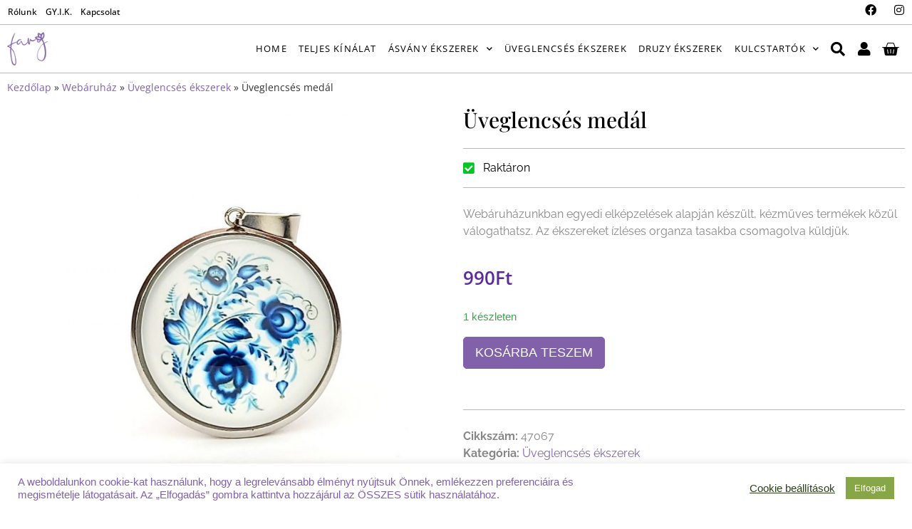

--- FILE ---
content_type: text/html; charset=UTF-8
request_url: https://faryhandmade.hu/termek/uveglencses-medal-uveglencses-ekszer-kek-porcelan-medal/
body_size: 23442
content:
<!doctype html>
<html lang="hu">
<head>
	<meta charset="UTF-8">
	<meta name="viewport" content="width=device-width, initial-scale=1">
	<link rel="profile" href="https://gmpg.org/xfn/11">
	<meta name='robots' content='index, follow, max-image-preview:large, max-snippet:-1, max-video-preview:-1' />
	<style>img:is([sizes="auto" i], [sizes^="auto," i]) { contain-intrinsic-size: 3000px 1500px }</style>
	
	<!-- This site is optimized with the Yoast SEO Premium plugin v26.2 (Yoast SEO v26.3) - https://yoast.com/wordpress/plugins/seo/ -->
	<title>Üveglencsés medál - Fary handmade üveglencsés ékszer</title>
	<meta name="description" content="Üveglencsés fülbevalók,medálok,gyűrűk és karkötők széles választékát találod kínálatukban. Egyedi elképzelés alapján, egyedi megjelenés Neked." />
	<link rel="canonical" href="https://faryhandmade.hu/termek/uveglencses-medal-uveglencses-ekszer-kek-porcelan-medal/" />
	<meta property="og:locale" content="hu_HU" />
	<meta property="og:type" content="product" />
	<meta property="og:title" content="Üveglencsés medál" />
	<meta property="og:description" content="Üveglencsés fülbevalók,medálok,gyűrűk és karkötők széles választékát találod kínálatukban. Egyedi elképzelés alapján, egyedi megjelenés Neked." />
	<meta property="og:url" content="https://faryhandmade.hu/termek/uveglencses-medal-uveglencses-ekszer-kek-porcelan-medal/" />
	<meta property="og:site_name" content="Fary handmade" />
	<meta property="article:modified_time" content="2025-05-27T18:43:24+00:00" />
	<meta property="og:image" content="https://faryhandmade.hu/wp-content/uploads/2021/09/Uveglencses-medal-kek-porcelan.jpg" />
	<meta property="og:image:width" content="1024" />
	<meta property="og:image:height" content="1024" />
	<meta property="og:image:type" content="image/jpeg" />
	<meta name="twitter:card" content="summary_large_image" />
	<meta name="twitter:title" content="Üveglencsés medál" />
	<script type="application/ld+json" class="yoast-schema-graph">{"@context":"https://schema.org","@graph":[{"@type":["WebPage","ItemPage"],"@id":"https://faryhandmade.hu/termek/uveglencses-medal-uveglencses-ekszer-kek-porcelan-medal/","url":"https://faryhandmade.hu/termek/uveglencses-medal-uveglencses-ekszer-kek-porcelan-medal/","name":"Üveglencsés medál - Fary handmade üveglencsés ékszer","isPartOf":{"@id":"https://faryhandmade.hu/#website"},"primaryImageOfPage":{"@id":"https://faryhandmade.hu/termek/uveglencses-medal-uveglencses-ekszer-kek-porcelan-medal/#primaryimage"},"image":{"@id":"https://faryhandmade.hu/termek/uveglencses-medal-uveglencses-ekszer-kek-porcelan-medal/#primaryimage"},"thumbnailUrl":"https://faryhandmade.hu/wp-content/uploads/2021/09/Uveglencses-medal-kek-porcelan.jpg","description":"Üveglencsés fülbevalók,medálok,gyűrűk és karkötők széles választékát találod kínálatukban. Egyedi elképzelés alapján, egyedi megjelenés Neked.","breadcrumb":{"@id":"https://faryhandmade.hu/termek/uveglencses-medal-uveglencses-ekszer-kek-porcelan-medal/#breadcrumb"},"inLanguage":"hu","potentialAction":{"@type":"BuyAction","target":"https://faryhandmade.hu/termek/uveglencses-medal-uveglencses-ekszer-kek-porcelan-medal/"}},{"@type":"ImageObject","inLanguage":"hu","@id":"https://faryhandmade.hu/termek/uveglencses-medal-uveglencses-ekszer-kek-porcelan-medal/#primaryimage","url":"https://faryhandmade.hu/wp-content/uploads/2021/09/Uveglencses-medal-kek-porcelan.jpg","contentUrl":"https://faryhandmade.hu/wp-content/uploads/2021/09/Uveglencses-medal-kek-porcelan.jpg","width":1024,"height":1024},{"@type":"BreadcrumbList","@id":"https://faryhandmade.hu/termek/uveglencses-medal-uveglencses-ekszer-kek-porcelan-medal/#breadcrumb","itemListElement":[{"@type":"ListItem","position":1,"name":"Kezdőlap","item":"https://faryhandmade.hu/"},{"@type":"ListItem","position":2,"name":"Webáruház","item":"https://faryhandmade.hu/webaruhaz/"},{"@type":"ListItem","position":3,"name":"Üveglencsés ékszerek","item":"https://faryhandmade.hu/termekkategoria/uveglencses-ekszerek/"},{"@type":"ListItem","position":4,"name":"Üveglencsés medál"}]},{"@type":"WebSite","@id":"https://faryhandmade.hu/#website","url":"https://faryhandmade.hu/","name":"Fary handmade","description":"","publisher":{"@id":"https://faryhandmade.hu/#organization"},"potentialAction":[{"@type":"SearchAction","target":{"@type":"EntryPoint","urlTemplate":"https://faryhandmade.hu/?s={search_term_string}"},"query-input":{"@type":"PropertyValueSpecification","valueRequired":true,"valueName":"search_term_string"}}],"inLanguage":"hu"},{"@type":"Organization","@id":"https://faryhandmade.hu/#organization","name":"Fary handmade","url":"https://faryhandmade.hu/","logo":{"@type":"ImageObject","inLanguage":"hu","@id":"https://faryhandmade.hu/#/schema/logo/image/","url":"https://faryhandmade.hu/wp-content/uploads/2020/11/cropped-fary-handmade.png","contentUrl":"https://faryhandmade.hu/wp-content/uploads/2020/11/cropped-fary-handmade.png","width":283,"height":232,"caption":"Fary handmade"},"image":{"@id":"https://faryhandmade.hu/#/schema/logo/image/"}}]}</script>
	<meta property="product:price:amount" content="990" />
	<meta property="product:price:currency" content="HUF" />
	<meta property="og:availability" content="instock" />
	<meta property="product:availability" content="instock" />
	<meta property="product:retailer_item_id" content="47067" />
	<meta property="product:condition" content="new" />
	<!-- / Yoast SEO Premium plugin. -->



<link rel="alternate" type="application/rss+xml" title="Fary handmade &raquo; hírcsatorna" href="https://faryhandmade.hu/feed/" />
<link rel="alternate" type="application/rss+xml" title="Fary handmade &raquo; hozzászólás hírcsatorna" href="https://faryhandmade.hu/comments/feed/" />
		<!-- This site uses the Google Analytics by MonsterInsights plugin v9.9.0 - Using Analytics tracking - https://www.monsterinsights.com/ -->
							<script src="//www.googletagmanager.com/gtag/js?id=G-3XM18C7EV5"  data-cfasync="false" data-wpfc-render="false" async></script>
			<script data-cfasync="false" data-wpfc-render="false">
				var mi_version = '9.9.0';
				var mi_track_user = true;
				var mi_no_track_reason = '';
								var MonsterInsightsDefaultLocations = {"page_location":"https:\/\/faryhandmade.hu\/termek\/uveglencses-medal-uveglencses-ekszer-kek-porcelan-medal\/"};
								if ( typeof MonsterInsightsPrivacyGuardFilter === 'function' ) {
					var MonsterInsightsLocations = (typeof MonsterInsightsExcludeQuery === 'object') ? MonsterInsightsPrivacyGuardFilter( MonsterInsightsExcludeQuery ) : MonsterInsightsPrivacyGuardFilter( MonsterInsightsDefaultLocations );
				} else {
					var MonsterInsightsLocations = (typeof MonsterInsightsExcludeQuery === 'object') ? MonsterInsightsExcludeQuery : MonsterInsightsDefaultLocations;
				}

								var disableStrs = [
										'ga-disable-G-3XM18C7EV5',
									];

				/* Function to detect opted out users */
				function __gtagTrackerIsOptedOut() {
					for (var index = 0; index < disableStrs.length; index++) {
						if (document.cookie.indexOf(disableStrs[index] + '=true') > -1) {
							return true;
						}
					}

					return false;
				}

				/* Disable tracking if the opt-out cookie exists. */
				if (__gtagTrackerIsOptedOut()) {
					for (var index = 0; index < disableStrs.length; index++) {
						window[disableStrs[index]] = true;
					}
				}

				/* Opt-out function */
				function __gtagTrackerOptout() {
					for (var index = 0; index < disableStrs.length; index++) {
						document.cookie = disableStrs[index] + '=true; expires=Thu, 31 Dec 2099 23:59:59 UTC; path=/';
						window[disableStrs[index]] = true;
					}
				}

				if ('undefined' === typeof gaOptout) {
					function gaOptout() {
						__gtagTrackerOptout();
					}
				}
								window.dataLayer = window.dataLayer || [];

				window.MonsterInsightsDualTracker = {
					helpers: {},
					trackers: {},
				};
				if (mi_track_user) {
					function __gtagDataLayer() {
						dataLayer.push(arguments);
					}

					function __gtagTracker(type, name, parameters) {
						if (!parameters) {
							parameters = {};
						}

						if (parameters.send_to) {
							__gtagDataLayer.apply(null, arguments);
							return;
						}

						if (type === 'event') {
														parameters.send_to = monsterinsights_frontend.v4_id;
							var hookName = name;
							if (typeof parameters['event_category'] !== 'undefined') {
								hookName = parameters['event_category'] + ':' + name;
							}

							if (typeof MonsterInsightsDualTracker.trackers[hookName] !== 'undefined') {
								MonsterInsightsDualTracker.trackers[hookName](parameters);
							} else {
								__gtagDataLayer('event', name, parameters);
							}
							
						} else {
							__gtagDataLayer.apply(null, arguments);
						}
					}

					__gtagTracker('js', new Date());
					__gtagTracker('set', {
						'developer_id.dZGIzZG': true,
											});
					if ( MonsterInsightsLocations.page_location ) {
						__gtagTracker('set', MonsterInsightsLocations);
					}
										__gtagTracker('config', 'G-3XM18C7EV5', {"forceSSL":"true","link_attribution":"true"} );
										window.gtag = __gtagTracker;										(function () {
						/* https://developers.google.com/analytics/devguides/collection/analyticsjs/ */
						/* ga and __gaTracker compatibility shim. */
						var noopfn = function () {
							return null;
						};
						var newtracker = function () {
							return new Tracker();
						};
						var Tracker = function () {
							return null;
						};
						var p = Tracker.prototype;
						p.get = noopfn;
						p.set = noopfn;
						p.send = function () {
							var args = Array.prototype.slice.call(arguments);
							args.unshift('send');
							__gaTracker.apply(null, args);
						};
						var __gaTracker = function () {
							var len = arguments.length;
							if (len === 0) {
								return;
							}
							var f = arguments[len - 1];
							if (typeof f !== 'object' || f === null || typeof f.hitCallback !== 'function') {
								if ('send' === arguments[0]) {
									var hitConverted, hitObject = false, action;
									if ('event' === arguments[1]) {
										if ('undefined' !== typeof arguments[3]) {
											hitObject = {
												'eventAction': arguments[3],
												'eventCategory': arguments[2],
												'eventLabel': arguments[4],
												'value': arguments[5] ? arguments[5] : 1,
											}
										}
									}
									if ('pageview' === arguments[1]) {
										if ('undefined' !== typeof arguments[2]) {
											hitObject = {
												'eventAction': 'page_view',
												'page_path': arguments[2],
											}
										}
									}
									if (typeof arguments[2] === 'object') {
										hitObject = arguments[2];
									}
									if (typeof arguments[5] === 'object') {
										Object.assign(hitObject, arguments[5]);
									}
									if ('undefined' !== typeof arguments[1].hitType) {
										hitObject = arguments[1];
										if ('pageview' === hitObject.hitType) {
											hitObject.eventAction = 'page_view';
										}
									}
									if (hitObject) {
										action = 'timing' === arguments[1].hitType ? 'timing_complete' : hitObject.eventAction;
										hitConverted = mapArgs(hitObject);
										__gtagTracker('event', action, hitConverted);
									}
								}
								return;
							}

							function mapArgs(args) {
								var arg, hit = {};
								var gaMap = {
									'eventCategory': 'event_category',
									'eventAction': 'event_action',
									'eventLabel': 'event_label',
									'eventValue': 'event_value',
									'nonInteraction': 'non_interaction',
									'timingCategory': 'event_category',
									'timingVar': 'name',
									'timingValue': 'value',
									'timingLabel': 'event_label',
									'page': 'page_path',
									'location': 'page_location',
									'title': 'page_title',
									'referrer' : 'page_referrer',
								};
								for (arg in args) {
																		if (!(!args.hasOwnProperty(arg) || !gaMap.hasOwnProperty(arg))) {
										hit[gaMap[arg]] = args[arg];
									} else {
										hit[arg] = args[arg];
									}
								}
								return hit;
							}

							try {
								f.hitCallback();
							} catch (ex) {
							}
						};
						__gaTracker.create = newtracker;
						__gaTracker.getByName = newtracker;
						__gaTracker.getAll = function () {
							return [];
						};
						__gaTracker.remove = noopfn;
						__gaTracker.loaded = true;
						window['__gaTracker'] = __gaTracker;
					})();
									} else {
										console.log("");
					(function () {
						function __gtagTracker() {
							return null;
						}

						window['__gtagTracker'] = __gtagTracker;
						window['gtag'] = __gtagTracker;
					})();
									}
			</script>
			
							<!-- / Google Analytics by MonsterInsights -->
		<link data-minify="1" rel='stylesheet' id='cookie-law-info-css' href='https://faryhandmade.hu/wp-content/cache/min/1/wp-content/plugins/cookie-law-info/legacy/public/css/cookie-law-info-public.css?ver=1767896017' media='all' />
<link data-minify="1" rel='stylesheet' id='cookie-law-info-gdpr-css' href='https://faryhandmade.hu/wp-content/cache/min/1/wp-content/plugins/cookie-law-info/legacy/public/css/cookie-law-info-gdpr.css?ver=1767896017' media='all' />
<link data-minify="1" rel='stylesheet' id='woocommerce-layout-css' href='https://faryhandmade.hu/wp-content/cache/min/1/wp-content/plugins/woocommerce/assets/css/woocommerce-layout.css?ver=1767896017' media='all' />
<style id='woocommerce-layout-inline-css'>

	.infinite-scroll .woocommerce-pagination {
		display: none;
	}
</style>
<link data-minify="1" rel='stylesheet' id='woocommerce-smallscreen-css' href='https://faryhandmade.hu/wp-content/cache/min/1/wp-content/plugins/woocommerce/assets/css/woocommerce-smallscreen.css?ver=1767896017' media='only screen and (max-width: 768px)' />
<link data-minify="1" rel='stylesheet' id='woocommerce-general-css' href='https://faryhandmade.hu/wp-content/cache/min/1/wp-content/plugins/woocommerce/assets/css/woocommerce.css?ver=1767896017' media='all' />
<style id='woocommerce-inline-inline-css'>
.woocommerce form .form-row .required { visibility: visible; }
</style>
<link data-minify="1" rel='stylesheet' id='brands-styles-css' href='https://faryhandmade.hu/wp-content/cache/min/1/wp-content/plugins/woocommerce/assets/css/brands.css?ver=1767896017' media='all' />
<link rel='stylesheet' id='wcipi_setting_intlTelInput-css' href='https://faryhandmade.hu/wp-content/plugins/wcipi-plugin/css/wcipi-intlTelInput.min.css' media='all' />
<link data-minify="1" rel='stylesheet' id='wcipi_setting_intlTelInputMainCss-css' href='https://faryhandmade.hu/wp-content/cache/min/1/wp-content/plugins/wcipi-plugin/css/wcipi-styles.css?ver=1767896017' media='all' />
<link rel='stylesheet' id='parent-style-css' href='https://faryhandmade.hu/wp-content/themes/hello-elementor/style.css' media='all' />
<link data-minify="1" rel='stylesheet' id='child-style-css' href='https://faryhandmade.hu/wp-content/cache/min/1/wp-content/themes/hello-elementor-child/style.css?ver=1767896017' media='all' />
<link data-minify="1" rel='stylesheet' id='hello-elementor-css' href='https://faryhandmade.hu/wp-content/cache/min/1/wp-content/themes/hello-elementor/assets/css/reset.css?ver=1767896017' media='all' />
<link data-minify="1" rel='stylesheet' id='hello-elementor-theme-style-css' href='https://faryhandmade.hu/wp-content/cache/min/1/wp-content/themes/hello-elementor/assets/css/theme.css?ver=1767896017' media='all' />
<link data-minify="1" rel='stylesheet' id='hello-elementor-header-footer-css' href='https://faryhandmade.hu/wp-content/cache/min/1/wp-content/themes/hello-elementor/assets/css/header-footer.css?ver=1767896017' media='all' />
<link data-minify="1" rel='stylesheet' id='jet-popup-frontend-css' href='https://faryhandmade.hu/wp-content/cache/min/1/wp-content/plugins/jet-popup/assets/css/jet-popup-frontend.css?ver=1767896017' media='all' />
<link rel='stylesheet' id='elementor-frontend-css' href='https://faryhandmade.hu/wp-content/plugins/elementor/assets/css/frontend.min.css' media='all' />
<link rel='stylesheet' id='widget-nav-menu-css' href='https://faryhandmade.hu/wp-content/plugins/elementor-pro/assets/css/widget-nav-menu.min.css' media='all' />
<link rel='stylesheet' id='widget-social-icons-css' href='https://faryhandmade.hu/wp-content/plugins/elementor/assets/css/widget-social-icons.min.css' media='all' />
<link rel='stylesheet' id='e-apple-webkit-css' href='https://faryhandmade.hu/wp-content/plugins/elementor/assets/css/conditionals/apple-webkit.min.css' media='all' />
<link rel='stylesheet' id='widget-image-css' href='https://faryhandmade.hu/wp-content/plugins/elementor/assets/css/widget-image.min.css' media='all' />
<link rel='stylesheet' id='widget-woocommerce-menu-cart-css' href='https://faryhandmade.hu/wp-content/plugins/elementor-pro/assets/css/widget-woocommerce-menu-cart.min.css' media='all' />
<link rel='stylesheet' id='e-sticky-css' href='https://faryhandmade.hu/wp-content/plugins/elementor-pro/assets/css/modules/sticky.min.css' media='all' />
<link rel='stylesheet' id='widget-heading-css' href='https://faryhandmade.hu/wp-content/plugins/elementor/assets/css/widget-heading.min.css' media='all' />
<link rel='stylesheet' id='widget-icon-list-css' href='https://faryhandmade.hu/wp-content/plugins/elementor/assets/css/widget-icon-list.min.css' media='all' />
<link rel='stylesheet' id='widget-breadcrumbs-css' href='https://faryhandmade.hu/wp-content/plugins/elementor-pro/assets/css/widget-breadcrumbs.min.css' media='all' />
<link rel='stylesheet' id='widget-woocommerce-product-images-css' href='https://faryhandmade.hu/wp-content/plugins/elementor-pro/assets/css/widget-woocommerce-product-images.min.css' media='all' />
<link rel='stylesheet' id='widget-divider-css' href='https://faryhandmade.hu/wp-content/plugins/elementor/assets/css/widget-divider.min.css' media='all' />
<link rel='stylesheet' id='widget-woocommerce-product-price-css' href='https://faryhandmade.hu/wp-content/plugins/elementor-pro/assets/css/widget-woocommerce-product-price.min.css' media='all' />
<link rel='stylesheet' id='widget-woocommerce-product-add-to-cart-css' href='https://faryhandmade.hu/wp-content/plugins/elementor-pro/assets/css/widget-woocommerce-product-add-to-cart.min.css' media='all' />
<link rel='stylesheet' id='widget-woocommerce-product-meta-css' href='https://faryhandmade.hu/wp-content/plugins/elementor-pro/assets/css/widget-woocommerce-product-meta.min.css' media='all' />
<link rel='stylesheet' id='widget-share-buttons-css' href='https://faryhandmade.hu/wp-content/plugins/elementor-pro/assets/css/widget-share-buttons.min.css' media='all' />
<link rel='stylesheet' id='elementor-icons-shared-0-css' href='https://faryhandmade.hu/wp-content/plugins/elementor/assets/lib/font-awesome/css/fontawesome.min.css' media='all' />
<link data-minify="1" rel='stylesheet' id='elementor-icons-fa-solid-css' href='https://faryhandmade.hu/wp-content/cache/min/1/wp-content/plugins/elementor/assets/lib/font-awesome/css/solid.min.css?ver=1767896017' media='all' />
<link data-minify="1" rel='stylesheet' id='elementor-icons-fa-brands-css' href='https://faryhandmade.hu/wp-content/cache/min/1/wp-content/plugins/elementor/assets/lib/font-awesome/css/brands.min.css?ver=1767896017' media='all' />
<link rel='stylesheet' id='widget-woocommerce-product-data-tabs-css' href='https://faryhandmade.hu/wp-content/plugins/elementor-pro/assets/css/widget-woocommerce-product-data-tabs.min.css' media='all' />
<link rel='stylesheet' id='widget-woocommerce-products-css' href='https://faryhandmade.hu/wp-content/plugins/elementor-pro/assets/css/widget-woocommerce-products.min.css' media='all' />
<link rel='stylesheet' id='jet-blocks-css' href='https://faryhandmade.hu/wp-content/uploads/elementor/css/custom-jet-blocks.css' media='all' />
<link data-minify="1" rel='stylesheet' id='elementor-icons-css' href='https://faryhandmade.hu/wp-content/cache/min/1/wp-content/plugins/elementor/assets/lib/eicons/css/elementor-icons.min.css?ver=1767896017' media='all' />
<link rel='stylesheet' id='elementor-post-454-css' href='https://faryhandmade.hu/wp-content/uploads/elementor/css/post-454.css' media='all' />
<link data-minify="1" rel='stylesheet' id='jet-tabs-frontend-css' href='https://faryhandmade.hu/wp-content/cache/min/1/wp-content/plugins/jet-tabs/assets/css/jet-tabs-frontend.css?ver=1767896017' media='all' />
<link data-minify="1" rel='stylesheet' id='jet-engine-frontend-css' href='https://faryhandmade.hu/wp-content/cache/min/1/wp-content/plugins/jet-engine/assets/css/frontend.css?ver=1767896017' media='all' />
<link rel='stylesheet' id='elementor-post-9967-css' href='https://faryhandmade.hu/wp-content/uploads/elementor/css/post-9967.css' media='all' />
<link rel='stylesheet' id='photoswipe-css' href='https://faryhandmade.hu/wp-content/plugins/woocommerce/assets/css/photoswipe/photoswipe.min.css' media='all' />
<link rel='stylesheet' id='photoswipe-default-skin-css' href='https://faryhandmade.hu/wp-content/plugins/woocommerce/assets/css/photoswipe/default-skin/default-skin.min.css' media='all' />
<link data-minify="1" rel='stylesheet' id='jet-woo-builder-css' href='https://faryhandmade.hu/wp-content/cache/min/1/wp-content/plugins/jet-woo-builder/assets/css/frontend.css?ver=1767896017' media='all' />
<style id='jet-woo-builder-inline-css'>
@font-face {
				font-family: "WooCommerce";
				font-weight: normal;
				font-style: normal;
				src: url("https://faryhandmade.hu/wp-content/plugins/woocommerce/assets/fonts/WooCommerce.eot");
				src: url("https://faryhandmade.hu/wp-content/plugins/woocommerce/assets/fonts/WooCommerce.eot?#iefix") format("embedded-opentype"),
					 url("https://faryhandmade.hu/wp-content/plugins/woocommerce/assets/fonts/WooCommerce.woff") format("woff"),
					 url("https://faryhandmade.hu/wp-content/plugins/woocommerce/assets/fonts/WooCommerce.ttf") format("truetype"),
					 url("https://faryhandmade.hu/wp-content/plugins/woocommerce/assets/fonts/WooCommerce.svg#WooCommerce") format("svg");
			}
</style>
<link data-minify="1" rel='stylesheet' id='swiper-css' href='https://faryhandmade.hu/wp-content/cache/min/1/wp-content/plugins/elementor/assets/lib/swiper/v8/css/swiper.min.css?ver=1767896017' media='all' />
<link rel='stylesheet' id='e-swiper-css' href='https://faryhandmade.hu/wp-content/plugins/elementor/assets/css/conditionals/e-swiper.min.css' media='all' />
<link data-minify="1" rel='stylesheet' id='jet-woo-builder-frontend-font-css' href='https://faryhandmade.hu/wp-content/cache/min/1/wp-content/plugins/jet-woo-builder/assets/css/lib/jetwoobuilder-frontend-font/css/jetwoobuilder-frontend-font.css?ver=1767896017' media='all' />
<link rel='stylesheet' id='elementor-post-9978-css' href='https://faryhandmade.hu/wp-content/uploads/elementor/css/post-9978.css' media='all' />
<link rel='stylesheet' id='elementor-post-10149-css' href='https://faryhandmade.hu/wp-content/uploads/elementor/css/post-10149.css' media='all' />
<link data-minify="1" rel='stylesheet' id='elementor-gf-local-playfairdisplay-css' href='https://faryhandmade.hu/wp-content/cache/min/1/wp-content/uploads/elementor/google-fonts/css/playfairdisplay.css?ver=1767896017' media='all' />
<link data-minify="1" rel='stylesheet' id='elementor-gf-local-raleway-css' href='https://faryhandmade.hu/wp-content/cache/min/1/wp-content/uploads/elementor/google-fonts/css/raleway.css?ver=1767896017' media='all' />
<link data-minify="1" rel='stylesheet' id='elementor-gf-local-opensans-css' href='https://faryhandmade.hu/wp-content/cache/min/1/wp-content/uploads/elementor/google-fonts/css/opensans.css?ver=1767896017' media='all' />
<link data-minify="1" rel='stylesheet' id='elementor-gf-local-basic-css' href='https://faryhandmade.hu/wp-content/cache/min/1/wp-content/uploads/elementor/google-fonts/css/basic.css?ver=1767896017' media='all' />
<script src="https://faryhandmade.hu/wp-content/plugins/google-analytics-for-wordpress/assets/js/frontend-gtag.min.js" id="monsterinsights-frontend-script-js" async data-wp-strategy="async"></script>
<script data-cfasync="false" data-wpfc-render="false" id='monsterinsights-frontend-script-js-extra'>var monsterinsights_frontend = {"js_events_tracking":"true","download_extensions":"doc,pdf,ppt,zip,xls,docx,pptx,xlsx","inbound_paths":"[{\"path\":\"\\\/go\\\/\",\"label\":\"affiliate\"},{\"path\":\"\\\/recommend\\\/\",\"label\":\"affiliate\"}]","home_url":"https:\/\/faryhandmade.hu","hash_tracking":"false","v4_id":"G-3XM18C7EV5"};</script>
<script src="https://faryhandmade.hu/wp-includes/js/jquery/jquery.min.js" id="jquery-core-js"></script>
<script id="cookie-law-info-js-extra">
var Cli_Data = {"nn_cookie_ids":[],"cookielist":[],"non_necessary_cookies":[],"ccpaEnabled":"","ccpaRegionBased":"","ccpaBarEnabled":"","strictlyEnabled":["necessary","obligatoire"],"ccpaType":"gdpr","js_blocking":"1","custom_integration":"","triggerDomRefresh":"","secure_cookies":""};
var cli_cookiebar_settings = {"animate_speed_hide":"500","animate_speed_show":"500","background":"#FFF","border":"#b1a6a6c2","border_on":"","button_1_button_colour":"#87a647","button_1_button_hover":"#6c8539","button_1_link_colour":"#fff","button_1_as_button":"1","button_1_new_win":"","button_2_button_colour":"#333","button_2_button_hover":"#292929","button_2_link_colour":"#2d401c","button_2_as_button":"","button_2_hidebar":"","button_3_button_colour":"#cfc1df","button_3_button_hover":"#a69ab2","button_3_link_colour":"#fff","button_3_as_button":"1","button_3_new_win":"","button_4_button_colour":"#000","button_4_button_hover":"#000000","button_4_link_colour":"#2d401c","button_4_as_button":"","button_7_button_colour":"#61a229","button_7_button_hover":"#4e8221","button_7_link_colour":"#fff","button_7_as_button":"1","button_7_new_win":"","font_family":"inherit","header_fix":"","notify_animate_hide":"1","notify_animate_show":"","notify_div_id":"#cookie-law-info-bar","notify_position_horizontal":"right","notify_position_vertical":"bottom","scroll_close":"","scroll_close_reload":"","accept_close_reload":"","reject_close_reload":"","showagain_tab":"","showagain_background":"#fff","showagain_border":"#000","showagain_div_id":"#cookie-law-info-again","showagain_x_position":"100px","text":"#8162aa","show_once_yn":"","show_once":"10000","logging_on":"","as_popup":"","popup_overlay":"1","bar_heading_text":"","cookie_bar_as":"banner","popup_showagain_position":"bottom-right","widget_position":"left"};
var log_object = {"ajax_url":"https:\/\/faryhandmade.hu\/wp-admin\/admin-ajax.php"};
</script>
<script data-minify="1" src="https://faryhandmade.hu/wp-content/cache/min/1/wp-content/plugins/cookie-law-info/legacy/public/js/cookie-law-info-public.js?ver=1762346501" id="cookie-law-info-js"></script>
<script src="https://faryhandmade.hu/wp-content/plugins/woocommerce/assets/js/jquery-blockui/jquery.blockUI.min.js" id="wc-jquery-blockui-js" defer data-wp-strategy="defer"></script>
<script id="wc-add-to-cart-js-extra">
var wc_add_to_cart_params = {"ajax_url":"\/wp-admin\/admin-ajax.php","wc_ajax_url":"\/?wc-ajax=%%endpoint%%","i18n_view_cart":"Kos\u00e1r","cart_url":"https:\/\/faryhandmade.hu\/kosar\/","is_cart":"","cart_redirect_after_add":"no"};
</script>
<script src="https://faryhandmade.hu/wp-content/plugins/woocommerce/assets/js/frontend/add-to-cart.min.js" id="wc-add-to-cart-js" defer data-wp-strategy="defer"></script>
<script src="https://faryhandmade.hu/wp-content/plugins/woocommerce/assets/js/flexslider/jquery.flexslider.min.js" id="wc-flexslider-js" defer data-wp-strategy="defer"></script>
<script id="wc-single-product-js-extra">
var wc_single_product_params = {"i18n_required_rating_text":"K\u00e9rlek, v\u00e1lassz egy \u00e9rt\u00e9kel\u00e9st","i18n_rating_options":["1 \/ 5 csillag","2 \/ 5 csillag","3 \/ 5 csillag","4 \/ 5 csillag","5 \/ 5 csillag"],"i18n_product_gallery_trigger_text":"View full-screen image gallery","review_rating_required":"yes","flexslider":{"rtl":false,"animation":"slide","smoothHeight":true,"directionNav":false,"controlNav":"thumbnails","slideshow":false,"animationSpeed":500,"animationLoop":false,"allowOneSlide":false},"zoom_enabled":"","zoom_options":[],"photoswipe_enabled":"","photoswipe_options":{"shareEl":false,"closeOnScroll":false,"history":false,"hideAnimationDuration":0,"showAnimationDuration":0},"flexslider_enabled":"1"};
</script>
<script src="https://faryhandmade.hu/wp-content/plugins/woocommerce/assets/js/frontend/single-product.min.js" id="wc-single-product-js" defer data-wp-strategy="defer"></script>
<script src="https://faryhandmade.hu/wp-content/plugins/woocommerce/assets/js/js-cookie/js.cookie.min.js" id="wc-js-cookie-js" defer data-wp-strategy="defer"></script>
<script id="woocommerce-js-extra">
var woocommerce_params = {"ajax_url":"\/wp-admin\/admin-ajax.php","wc_ajax_url":"\/?wc-ajax=%%endpoint%%","i18n_password_show":"Jelsz\u00f3 megjelen\u00edt\u00e9se","i18n_password_hide":"Jelsz\u00f3 elrejt\u00e9se"};
</script>
<script src="https://faryhandmade.hu/wp-content/plugins/woocommerce/assets/js/frontend/woocommerce.min.js" id="woocommerce-js" defer data-wp-strategy="defer"></script>
<link rel="https://api.w.org/" href="https://faryhandmade.hu/wp-json/" /><link rel="alternate" title="JSON" type="application/json" href="https://faryhandmade.hu/wp-json/wp/v2/product/6347" /><link rel="EditURI" type="application/rsd+xml" title="RSD" href="https://faryhandmade.hu/xmlrpc.php?rsd" />
<link rel="alternate" title="oEmbed (JSON)" type="application/json+oembed" href="https://faryhandmade.hu/wp-json/oembed/1.0/embed?url=https%3A%2F%2Ffaryhandmade.hu%2Ftermek%2Fuveglencses-medal-uveglencses-ekszer-kek-porcelan-medal%2F" />
<link rel="alternate" title="oEmbed (XML)" type="text/xml+oembed" href="https://faryhandmade.hu/wp-json/oembed/1.0/embed?url=https%3A%2F%2Ffaryhandmade.hu%2Ftermek%2Fuveglencses-medal-uveglencses-ekszer-kek-porcelan-medal%2F&#038;format=xml" />
<meta name="description" content="Webáruházunkban egyedi elképzelések alapján készült, kézműves termékek közül válogathatsz. Az ékszereket ízléses organza tasakba csomagolva küldjük.">
	<noscript><style>.woocommerce-product-gallery{ opacity: 1 !important; }</style></noscript>
	<meta name="generator" content="Elementor 3.32.5; features: additional_custom_breakpoints; settings: css_print_method-external, google_font-enabled, font_display-auto">
			<style>
				.e-con.e-parent:nth-of-type(n+4):not(.e-lazyloaded):not(.e-no-lazyload),
				.e-con.e-parent:nth-of-type(n+4):not(.e-lazyloaded):not(.e-no-lazyload) * {
					background-image: none !important;
				}
				@media screen and (max-height: 1024px) {
					.e-con.e-parent:nth-of-type(n+3):not(.e-lazyloaded):not(.e-no-lazyload),
					.e-con.e-parent:nth-of-type(n+3):not(.e-lazyloaded):not(.e-no-lazyload) * {
						background-image: none !important;
					}
				}
				@media screen and (max-height: 640px) {
					.e-con.e-parent:nth-of-type(n+2):not(.e-lazyloaded):not(.e-no-lazyload),
					.e-con.e-parent:nth-of-type(n+2):not(.e-lazyloaded):not(.e-no-lazyload) * {
						background-image: none !important;
					}
				}
			</style>
			<meta name="google-site-verification" content="5ksWE7iva4Dar5Dbav-tfXa1bKeekJFZXHAI_uurvX0" /><link rel="icon" href="https://faryhandmade.hu/wp-content/uploads/2020/11/cropped-Fary-handmade-szimbolum-32x32.png" sizes="32x32" />
<link rel="icon" href="https://faryhandmade.hu/wp-content/uploads/2020/11/cropped-Fary-handmade-szimbolum-192x192.png" sizes="192x192" />
<link rel="apple-touch-icon" href="https://faryhandmade.hu/wp-content/uploads/2020/11/cropped-Fary-handmade-szimbolum-180x180.png" />
<meta name="msapplication-TileImage" content="https://faryhandmade.hu/wp-content/uploads/2020/11/cropped-Fary-handmade-szimbolum-270x270.png" />
<style id="hucommerce-theme-fix">
</style>
<script>
    // Create BP element on the window
    window["bp"] = window["bp"] || function () {
        (window["bp"].q = window["bp"].q || []).push(arguments);
    };
    window["bp"].l = 1 * new Date();
    // Insert a script tag on the top of the head to load bp.js
    scriptElement = document.createElement("script");
    firstScript = document.getElementsByTagName("script")[0];
    scriptElement.async = true;
    scriptElement.src = 'https://pixel.barion.com/bp.js';
    firstScript.parentNode.insertBefore(scriptElement, firstScript);
    window['barion_pixel_id'] = 'BP-qH8AweBrLL-5A';            
    // Send init event
    bp('init', 'addBarionPixelId', window['barion_pixel_id']);
</script>
<noscript>
    <img height="1" width="1" style="display:none" alt="Barion Pixel" src="https://pixel.barion.com/a.gif?ba_pixel_id='BP-qH8AweBrLL-5A'&ev=contentView&noscript=1">
</noscript><noscript><style id="rocket-lazyload-nojs-css">.rll-youtube-player, [data-lazy-src]{display:none !important;}</style></noscript><meta name="generator" content="WP Rocket 3.20.0.3" data-wpr-features="wpr_minify_js wpr_lazyload_images wpr_minify_css wpr_desktop" /></head>
<body class="wp-singular product-template-default single single-product postid-6347 wp-custom-logo wp-embed-responsive wp-theme-hello-elementor wp-child-theme-hello-elementor-child theme-hello-elementor woocommerce woocommerce-page woocommerce-no-js hello-elementor-default elementor-default elementor-template-full-width elementor-kit-454 elementor-page-10149">



<a class="skip-link screen-reader-text" href="#content">Ugrás a tartalomhoz</a>

		<header data-rocket-location-hash="1119025c6c4b84c7f3d9f1933400c92d" data-elementor-type="header" data-elementor-id="9967" class="elementor elementor-9967 elementor-location-header" data-elementor-post-type="elementor_library">
					<section class="elementor-section elementor-top-section elementor-element elementor-element-7602077 elementor-section-content-middle elementor-section-boxed elementor-section-height-default elementor-section-height-default" data-id="7602077" data-element_type="section" data-settings="{&quot;background_background&quot;:&quot;classic&quot;}">
						<div data-rocket-location-hash="82f6c6a00e9a86a2eaa3cc6e8d136714" class="elementor-container elementor-column-gap-default">
					<div class="elementor-column elementor-col-50 elementor-top-column elementor-element elementor-element-b9ada26" data-id="b9ada26" data-element_type="column">
			<div class="elementor-widget-wrap elementor-element-populated">
						<div class="elementor-element elementor-element-a998884 elementor-nav-menu--dropdown-none elementor-widget elementor-widget-nav-menu" data-id="a998884" data-element_type="widget" data-settings="{&quot;layout&quot;:&quot;horizontal&quot;,&quot;submenu_icon&quot;:{&quot;value&quot;:&quot;&lt;i class=\&quot;fas fa-caret-down\&quot; aria-hidden=\&quot;true\&quot;&gt;&lt;\/i&gt;&quot;,&quot;library&quot;:&quot;fa-solid&quot;}}" data-widget_type="nav-menu.default">
				<div class="elementor-widget-container">
								<nav aria-label="Menü" class="elementor-nav-menu--main elementor-nav-menu__container elementor-nav-menu--layout-horizontal e--pointer-underline e--animation-none">
				<ul id="menu-1-a998884" class="elementor-nav-menu"><li class="menu-item menu-item-type-post_type menu-item-object-page menu-item-10036"><a href="https://faryhandmade.hu/rolunk/" class="elementor-item">Rólunk</a></li>
<li class="menu-item menu-item-type-post_type menu-item-object-page menu-item-10037"><a href="https://faryhandmade.hu/gyik/" class="elementor-item">GY.I.K.</a></li>
<li class="menu-item menu-item-type-post_type menu-item-object-page menu-item-10038"><a href="https://faryhandmade.hu/kapcsolat/" class="elementor-item">Kapcsolat</a></li>
</ul>			</nav>
						<nav class="elementor-nav-menu--dropdown elementor-nav-menu__container" aria-hidden="true">
				<ul id="menu-2-a998884" class="elementor-nav-menu"><li class="menu-item menu-item-type-post_type menu-item-object-page menu-item-10036"><a href="https://faryhandmade.hu/rolunk/" class="elementor-item" tabindex="-1">Rólunk</a></li>
<li class="menu-item menu-item-type-post_type menu-item-object-page menu-item-10037"><a href="https://faryhandmade.hu/gyik/" class="elementor-item" tabindex="-1">GY.I.K.</a></li>
<li class="menu-item menu-item-type-post_type menu-item-object-page menu-item-10038"><a href="https://faryhandmade.hu/kapcsolat/" class="elementor-item" tabindex="-1">Kapcsolat</a></li>
</ul>			</nav>
						</div>
				</div>
					</div>
		</div>
				<div class="elementor-column elementor-col-50 elementor-top-column elementor-element elementor-element-7915b08" data-id="7915b08" data-element_type="column">
			<div class="elementor-widget-wrap elementor-element-populated">
						<div class="elementor-element elementor-element-da2243b e-grid-align-right elementor-shape-rounded elementor-grid-0 elementor-widget elementor-widget-social-icons" data-id="da2243b" data-element_type="widget" data-widget_type="social-icons.default">
				<div class="elementor-widget-container">
							<div class="elementor-social-icons-wrapper elementor-grid" role="list">
							<span class="elementor-grid-item" role="listitem">
					<a class="elementor-icon elementor-social-icon elementor-social-icon-facebook elementor-repeater-item-763e0f9" href="https://www.facebook.com/faryhandmade" target="_blank">
						<span class="elementor-screen-only">Facebook</span>
						<i aria-hidden="true" class="fab fa-facebook"></i>					</a>
				</span>
							<span class="elementor-grid-item" role="listitem">
					<a class="elementor-icon elementor-social-icon elementor-social-icon-instagram elementor-repeater-item-878394a" href="https://www.instagram.com/fary.handmade.mineral/" target="_blank">
						<span class="elementor-screen-only">Instagram</span>
						<i aria-hidden="true" class="fab fa-instagram"></i>					</a>
				</span>
					</div>
						</div>
				</div>
					</div>
		</div>
					</div>
		</section>
				<header class="elementor-section elementor-top-section elementor-element elementor-element-330f54e8 elementor-section-content-middle elementor-section-boxed elementor-section-height-default elementor-section-height-default" data-id="330f54e8" data-element_type="section" data-settings="{&quot;background_background&quot;:&quot;classic&quot;,&quot;sticky&quot;:&quot;top&quot;,&quot;sticky_on&quot;:[&quot;desktop&quot;,&quot;tablet&quot;,&quot;mobile&quot;],&quot;sticky_offset&quot;:0,&quot;sticky_effects_offset&quot;:0,&quot;sticky_anchor_link_offset&quot;:0}">
						<div data-rocket-location-hash="b3be091174dcd2d7573499587c59c9d9" class="elementor-container elementor-column-gap-default">
					<div class="elementor-column elementor-col-50 elementor-top-column elementor-element elementor-element-1482c73b" data-id="1482c73b" data-element_type="column">
			<div class="elementor-widget-wrap elementor-element-populated">
						<div class="elementor-element elementor-element-3d016ad5 elementor-widget elementor-widget-theme-site-logo elementor-widget-image" data-id="3d016ad5" data-element_type="widget" data-widget_type="theme-site-logo.default">
				<div class="elementor-widget-container">
											<a href="https://faryhandmade.hu">
			<img fetchpriority="high" width="283" height="232" src="data:image/svg+xml,%3Csvg%20xmlns='http://www.w3.org/2000/svg'%20viewBox='0%200%20283%20232'%3E%3C/svg%3E" class="attachment-full size-full wp-image-9973" alt="" data-lazy-src="https://faryhandmade.hu/wp-content/uploads/2020/11/cropped-fary-handmade.png" /><noscript><img fetchpriority="high" width="283" height="232" src="https://faryhandmade.hu/wp-content/uploads/2020/11/cropped-fary-handmade.png" class="attachment-full size-full wp-image-9973" alt="" /></noscript>				</a>
											</div>
				</div>
					</div>
		</div>
				<div class="elementor-column elementor-col-50 elementor-top-column elementor-element elementor-element-423440af" data-id="423440af" data-element_type="column">
			<div class="elementor-widget-wrap elementor-element-populated">
						<div class="elementor-element elementor-element-5ce6fa4 elementor-nav-menu__align-justify elementor-nav-menu--stretch elementor-widget__width-auto header-main-menu elementor-nav-menu--dropdown-tablet elementor-nav-menu__text-align-aside elementor-nav-menu--toggle elementor-nav-menu--burger elementor-widget elementor-widget-nav-menu" data-id="5ce6fa4" data-element_type="widget" data-settings="{&quot;full_width&quot;:&quot;stretch&quot;,&quot;submenu_icon&quot;:{&quot;value&quot;:&quot;&lt;i class=\&quot;fas fa-chevron-down\&quot; aria-hidden=\&quot;true\&quot;&gt;&lt;\/i&gt;&quot;,&quot;library&quot;:&quot;fa-solid&quot;},&quot;layout&quot;:&quot;horizontal&quot;,&quot;toggle&quot;:&quot;burger&quot;}" data-widget_type="nav-menu.default">
				<div class="elementor-widget-container">
								<nav aria-label="Menü" class="elementor-nav-menu--main elementor-nav-menu__container elementor-nav-menu--layout-horizontal e--pointer-background e--animation-fade">
				<ul id="menu-1-5ce6fa4" class="elementor-nav-menu"><li class="menu-item menu-item-type-post_type menu-item-object-page menu-item-home menu-item-10126"><a href="https://faryhandmade.hu/" class="elementor-item">Home</a></li>
<li class="menu-item menu-item-type-post_type menu-item-object-page current_page_parent menu-item-10323"><a href="https://faryhandmade.hu/webaruhaz/" class="elementor-item">Teljes kínálat</a></li>
<li class="menu-item menu-item-type-taxonomy menu-item-object-product_cat menu-item-has-children menu-item-10312"><a href="https://faryhandmade.hu/termekkategoria/asvany-ekszerek/" class="elementor-item">Ásvány ékszerek</a>
<ul class="sub-menu elementor-nav-menu--dropdown">
	<li class="menu-item menu-item-type-taxonomy menu-item-object-product_cat menu-item-10315"><a href="https://faryhandmade.hu/termekkategoria/asvany-ekszerek/noi-asvany-ekszerek/" class="elementor-sub-item">Női ásvány ékszerek</a></li>
	<li class="menu-item menu-item-type-taxonomy menu-item-object-product_cat menu-item-10314"><a href="https://faryhandmade.hu/termekkategoria/asvany-ekszerek/ferfi-asvany-ekszerek/" class="elementor-sub-item">Férfi ásvány ékszerek</a></li>
	<li class="menu-item menu-item-type-taxonomy menu-item-object-product_cat menu-item-10313"><a href="https://faryhandmade.hu/termekkategoria/asvany-ekszerek/asvany-ekszerek-gyerekeknek/" class="elementor-sub-item">Ásvány ékszerek gyerekeknek</a></li>
</ul>
</li>
<li class="menu-item menu-item-type-taxonomy menu-item-object-product_cat current-product-ancestor current-menu-parent current-product-parent menu-item-10127"><a href="https://faryhandmade.hu/termekkategoria/uveglencses-ekszerek/" class="elementor-item">Üveglencsés ékszerek</a></li>
<li class="menu-item menu-item-type-taxonomy menu-item-object-product_cat menu-item-10316"><a href="https://faryhandmade.hu/termekkategoria/druzy-ekszerek/" class="elementor-item">Druzy ékszerek</a></li>
<li class="menu-item menu-item-type-taxonomy menu-item-object-product_cat menu-item-has-children menu-item-10130"><a href="https://faryhandmade.hu/termekkategoria/kulcstartok/" class="elementor-item">Kulcstartók</a>
<ul class="sub-menu elementor-nav-menu--dropdown">
	<li class="menu-item menu-item-type-taxonomy menu-item-object-product_cat menu-item-10317"><a href="https://faryhandmade.hu/termekkategoria/kulcstartok/noi-kulcstartok/" class="elementor-sub-item">Női kulcstartók</a></li>
	<li class="menu-item menu-item-type-taxonomy menu-item-object-product_cat menu-item-10318"><a href="https://faryhandmade.hu/termekkategoria/kulcstartok/ferfi-kulcstartok/" class="elementor-sub-item">Férfi kulcstartók</a></li>
	<li class="menu-item menu-item-type-taxonomy menu-item-object-product_cat menu-item-10319"><a href="https://faryhandmade.hu/termekkategoria/kulcstartok/gyerekeknek-kulcstartok/" class="elementor-sub-item">Kulcstartók gyerekeknek</a></li>
</ul>
</li>
</ul>			</nav>
					<div class="elementor-menu-toggle" role="button" tabindex="0" aria-label="Menü kapcsoló" aria-expanded="false">
			<i aria-hidden="true" role="presentation" class="elementor-menu-toggle__icon--open eicon-menu-bar"></i><i aria-hidden="true" role="presentation" class="elementor-menu-toggle__icon--close eicon-close"></i>		</div>
					<nav class="elementor-nav-menu--dropdown elementor-nav-menu__container" aria-hidden="true">
				<ul id="menu-2-5ce6fa4" class="elementor-nav-menu"><li class="menu-item menu-item-type-post_type menu-item-object-page menu-item-home menu-item-10126"><a href="https://faryhandmade.hu/" class="elementor-item" tabindex="-1">Home</a></li>
<li class="menu-item menu-item-type-post_type menu-item-object-page current_page_parent menu-item-10323"><a href="https://faryhandmade.hu/webaruhaz/" class="elementor-item" tabindex="-1">Teljes kínálat</a></li>
<li class="menu-item menu-item-type-taxonomy menu-item-object-product_cat menu-item-has-children menu-item-10312"><a href="https://faryhandmade.hu/termekkategoria/asvany-ekszerek/" class="elementor-item" tabindex="-1">Ásvány ékszerek</a>
<ul class="sub-menu elementor-nav-menu--dropdown">
	<li class="menu-item menu-item-type-taxonomy menu-item-object-product_cat menu-item-10315"><a href="https://faryhandmade.hu/termekkategoria/asvany-ekszerek/noi-asvany-ekszerek/" class="elementor-sub-item" tabindex="-1">Női ásvány ékszerek</a></li>
	<li class="menu-item menu-item-type-taxonomy menu-item-object-product_cat menu-item-10314"><a href="https://faryhandmade.hu/termekkategoria/asvany-ekszerek/ferfi-asvany-ekszerek/" class="elementor-sub-item" tabindex="-1">Férfi ásvány ékszerek</a></li>
	<li class="menu-item menu-item-type-taxonomy menu-item-object-product_cat menu-item-10313"><a href="https://faryhandmade.hu/termekkategoria/asvany-ekszerek/asvany-ekszerek-gyerekeknek/" class="elementor-sub-item" tabindex="-1">Ásvány ékszerek gyerekeknek</a></li>
</ul>
</li>
<li class="menu-item menu-item-type-taxonomy menu-item-object-product_cat current-product-ancestor current-menu-parent current-product-parent menu-item-10127"><a href="https://faryhandmade.hu/termekkategoria/uveglencses-ekszerek/" class="elementor-item" tabindex="-1">Üveglencsés ékszerek</a></li>
<li class="menu-item menu-item-type-taxonomy menu-item-object-product_cat menu-item-10316"><a href="https://faryhandmade.hu/termekkategoria/druzy-ekszerek/" class="elementor-item" tabindex="-1">Druzy ékszerek</a></li>
<li class="menu-item menu-item-type-taxonomy menu-item-object-product_cat menu-item-has-children menu-item-10130"><a href="https://faryhandmade.hu/termekkategoria/kulcstartok/" class="elementor-item" tabindex="-1">Kulcstartók</a>
<ul class="sub-menu elementor-nav-menu--dropdown">
	<li class="menu-item menu-item-type-taxonomy menu-item-object-product_cat menu-item-10317"><a href="https://faryhandmade.hu/termekkategoria/kulcstartok/noi-kulcstartok/" class="elementor-sub-item" tabindex="-1">Női kulcstartók</a></li>
	<li class="menu-item menu-item-type-taxonomy menu-item-object-product_cat menu-item-10318"><a href="https://faryhandmade.hu/termekkategoria/kulcstartok/ferfi-kulcstartok/" class="elementor-sub-item" tabindex="-1">Férfi kulcstartók</a></li>
	<li class="menu-item menu-item-type-taxonomy menu-item-object-product_cat menu-item-10319"><a href="https://faryhandmade.hu/termekkategoria/kulcstartok/gyerekeknek-kulcstartok/" class="elementor-sub-item" tabindex="-1">Kulcstartók gyerekeknek</a></li>
</ul>
</li>
</ul>			</nav>
						</div>
				</div>
				<div class="elementor-element elementor-element-219bc105 search-b elementor-widget__width-auto elementor-widget elementor-widget-jet-search" data-id="219bc105" data-element_type="widget" data-widget_type="jet-search.default">
				<div class="elementor-widget-container">
					<div class="elementor-jet-search jet-blocks"><div class="jet-search"><div class="jet-search__popup jet-search__popup--move-up-effect">
	<div class="jet-search__popup-content"><form role="search" method="get" class="jet-search__form" action="https://faryhandmade.hu/">
	<label class="jet-search__label">
		<span class="screen-reader-text">Keresés &hellip;</span>
		<input type="search" class="jet-search__field"  placeholder="Keresés &hellip;" value="" name="s" aria-label="Keresés &hellip;" />
	</label>
		<button type="submit" class="jet-search__submit" aria-label="submit search"><span class="jet-search__submit-icon jet-blocks-icon"><i aria-hidden="true" class="fas fa-search"></i></span></button>
				<input type="hidden" name="post_type" value="product" />
		</form><button type="button" class="jet-search__popup-close" aria-label="Keresés &hellip;"><span class="jet-search__popup-close-icon jet-blocks-icon"><i aria-hidden="true" class="fas fa-times"></i></span></button></div>
</div>
<div class="jet-search__popup-trigger-container">
	<button type="button" class="jet-search__popup-trigger" title="Keresés &hellip;"><span class="jet-search__popup-trigger-icon jet-blocks-icon"><i aria-hidden="true" class="fas fa-search"></i></span></button>
</div></div></div>				</div>
				</div>
				<div class="elementor-element elementor-element-4ed65d04 elementor-widget__width-auto elementor-view-default elementor-widget elementor-widget-icon" data-id="4ed65d04" data-element_type="widget" data-widget_type="icon.default">
				<div class="elementor-widget-container">
							<div class="elementor-icon-wrapper">
			<a class="elementor-icon" href="/fiokom/">
			<i aria-hidden="true" class="fas fa-user"></i>			</a>
		</div>
						</div>
				</div>
				<div class="elementor-element elementor-element-819a1fd toggle-icon--basket-solid elementor-menu-cart--empty-indicator-hide elementor-widget__width-auto cart-b elementor-menu-cart--items-indicator-bubble elementor-menu-cart--cart-type-side-cart elementor-menu-cart--show-remove-button-yes elementor-widget elementor-widget-woocommerce-menu-cart" data-id="819a1fd" data-element_type="widget" data-settings="{&quot;automatically_open_cart&quot;:&quot;yes&quot;,&quot;cart_type&quot;:&quot;side-cart&quot;,&quot;open_cart&quot;:&quot;click&quot;}" data-widget_type="woocommerce-menu-cart.default">
				<div class="elementor-widget-container">
							<div class="elementor-menu-cart__wrapper">
							<div class="elementor-menu-cart__toggle_wrapper">
					<div class="elementor-menu-cart__container elementor-lightbox" aria-hidden="true">
						<div class="elementor-menu-cart__main" aria-hidden="true">
									<div class="elementor-menu-cart__close-button">
					</div>
									<div class="widget_shopping_cart_content">
															</div>
						</div>
					</div>
							<div class="elementor-menu-cart__toggle elementor-button-wrapper">
			<a id="elementor-menu-cart__toggle_button" href="#" class="elementor-menu-cart__toggle_button elementor-button elementor-size-sm" aria-expanded="false">
				<span class="elementor-button-text"><span class="woocommerce-Price-amount amount"><bdi>0<span class="woocommerce-Price-currencySymbol">&#70;&#116;</span></bdi></span></span>
				<span class="elementor-button-icon">
					<span class="elementor-button-icon-qty" data-counter="0">0</span>
					<i class="eicon-basket-solid"></i>					<span class="elementor-screen-only">Kosár</span>
				</span>
			</a>
		</div>
						</div>
					</div> <!-- close elementor-menu-cart__wrapper -->
						</div>
				</div>
					</div>
		</div>
					</div>
		</header>
				</header>
		<div data-rocket-location-hash="2ce8cffa8375d46355e8b47bef867ede" class="woocommerce-notices-wrapper"></div>		<div data-rocket-location-hash="983628848013bfb1ec27e0461a5cbef8" data-elementor-type="product" data-elementor-id="10149" class="elementor elementor-10149 elementor-location-single post-6347 product type-product status-publish has-post-thumbnail product_cat-uveglencses-ekszerek product_tag-kezmuves-ekszer product_tag-medal product_tag-nepi-motivumos-medal product_tag-uveglencses-ekszer product_tag-uveglencses-medal tema-nepi-motivumos szin-kek uveglencses-ekszerek-medalok first instock purchasable product-type-simple product" data-elementor-post-type="elementor_library">
					<section data-rocket-location-hash="9c8a00564b7dcad1246e5028130fdcfb" class="elementor-section elementor-top-section elementor-element elementor-element-460bf7a1 elementor-section-boxed elementor-section-height-default elementor-section-height-default" data-id="460bf7a1" data-element_type="section">
						<div data-rocket-location-hash="97c4beeda535457bbe628aa457eec642" class="elementor-container elementor-column-gap-default">
					<div class="elementor-column elementor-col-100 elementor-top-column elementor-element elementor-element-7881dded" data-id="7881dded" data-element_type="column">
			<div class="elementor-widget-wrap elementor-element-populated">
						<div class="elementor-element elementor-element-28dd3eba elementor-widget elementor-widget-breadcrumbs" data-id="28dd3eba" data-element_type="widget" data-widget_type="breadcrumbs.default">
				<div class="elementor-widget-container">
					<p id="breadcrumbs"><span><span><a href="https://faryhandmade.hu/">Kezdőlap</a></span> » <span><a href="https://faryhandmade.hu/webaruhaz/">Webáruház</a></span> » <span><a href="https://faryhandmade.hu/termekkategoria/uveglencses-ekszerek/">Üveglencsés ékszerek</a></span> » <span class="breadcrumb_last" aria-current="page">Üveglencsés medál</span></span></p>				</div>
				</div>
					</div>
		</div>
					</div>
		</section>
				<section data-rocket-location-hash="4aae692f7b73e53e1ac950ffaea23969" class="elementor-section elementor-top-section elementor-element elementor-element-149a5100 elementor-section-boxed elementor-section-height-default elementor-section-height-default" data-id="149a5100" data-element_type="section">
						<div data-rocket-location-hash="1e476ed8521e5a63ab5ef03e120f49ec" class="elementor-container elementor-column-gap-default">
					<div class="elementor-column elementor-col-50 elementor-top-column elementor-element elementor-element-6b1752ba" data-id="6b1752ba" data-element_type="column">
			<div class="elementor-widget-wrap elementor-element-populated">
						<div class="elementor-element elementor-element-4ff10e38 elementor-hidden-desktop elementor-hidden-tablet elementor-widget elementor-widget-heading" data-id="4ff10e38" data-element_type="widget" data-widget_type="heading.default">
				<div class="elementor-widget-container">
					<h1 class="elementor-heading-title elementor-size-default">Üveglencsés medál</h1>				</div>
				</div>
				<div class="elementor-element elementor-element-2c70bad2 yes elementor-widget elementor-widget-woocommerce-product-images" data-id="2c70bad2" data-element_type="widget" data-widget_type="woocommerce-product-images.default">
				<div class="elementor-widget-container">
					<div class="woocommerce-product-gallery woocommerce-product-gallery--with-images woocommerce-product-gallery--columns-4 images" data-columns="4" style="opacity: 0; transition: opacity .25s ease-in-out;">
	<div class="woocommerce-product-gallery__wrapper">
		<div data-thumb="https://faryhandmade.hu/wp-content/uploads/2021/09/Uveglencses-medal-kek-porcelan-100x100.jpg" data-thumb-alt="Üveglencsés medál" data-thumb-srcset="https://faryhandmade.hu/wp-content/uploads/2021/09/Uveglencses-medal-kek-porcelan-100x100.jpg 100w, https://faryhandmade.hu/wp-content/uploads/2021/09/Uveglencses-medal-kek-porcelan-500x500.jpg 500w, https://faryhandmade.hu/wp-content/uploads/2021/09/Uveglencses-medal-kek-porcelan-960x960.jpg 960w, https://faryhandmade.hu/wp-content/uploads/2021/09/Uveglencses-medal-kek-porcelan-300x300.jpg 300w, https://faryhandmade.hu/wp-content/uploads/2021/09/Uveglencses-medal-kek-porcelan-150x150.jpg 150w, https://faryhandmade.hu/wp-content/uploads/2021/09/Uveglencses-medal-kek-porcelan-768x768.jpg 768w, https://faryhandmade.hu/wp-content/uploads/2021/09/Uveglencses-medal-kek-porcelan-320x320.jpg 320w, https://faryhandmade.hu/wp-content/uploads/2021/09/Uveglencses-medal-kek-porcelan.jpg 1024w"  data-thumb-sizes="(max-width: 100px) 100vw, 100px" class="woocommerce-product-gallery__image"><a href="https://faryhandmade.hu/wp-content/uploads/2021/09/Uveglencses-medal-kek-porcelan.jpg"><img width="960" height="960" src="https://faryhandmade.hu/wp-content/uploads/2021/09/Uveglencses-medal-kek-porcelan-960x960.jpg" class="wp-post-image" alt="Üveglencsés medál" data-caption="" data-src="https://faryhandmade.hu/wp-content/uploads/2021/09/Uveglencses-medal-kek-porcelan.jpg" data-large_image="https://faryhandmade.hu/wp-content/uploads/2021/09/Uveglencses-medal-kek-porcelan.jpg" data-large_image_width="1024" data-large_image_height="1024" decoding="async" srcset="https://faryhandmade.hu/wp-content/uploads/2021/09/Uveglencses-medal-kek-porcelan-960x960.jpg 960w, https://faryhandmade.hu/wp-content/uploads/2021/09/Uveglencses-medal-kek-porcelan-500x500.jpg 500w, https://faryhandmade.hu/wp-content/uploads/2021/09/Uveglencses-medal-kek-porcelan-100x100.jpg 100w, https://faryhandmade.hu/wp-content/uploads/2021/09/Uveglencses-medal-kek-porcelan-300x300.jpg 300w, https://faryhandmade.hu/wp-content/uploads/2021/09/Uveglencses-medal-kek-porcelan-150x150.jpg 150w, https://faryhandmade.hu/wp-content/uploads/2021/09/Uveglencses-medal-kek-porcelan-768x768.jpg 768w, https://faryhandmade.hu/wp-content/uploads/2021/09/Uveglencses-medal-kek-porcelan-320x320.jpg 320w, https://faryhandmade.hu/wp-content/uploads/2021/09/Uveglencses-medal-kek-porcelan.jpg 1024w" sizes="(max-width: 960px) 100vw, 960px" /></a></div>	</div>
</div>
				</div>
				</div>
					</div>
		</div>
				<div class="elementor-column elementor-col-50 elementor-top-column elementor-element elementor-element-19eee6ff" data-id="19eee6ff" data-element_type="column">
			<div class="elementor-widget-wrap elementor-element-populated">
						<div class="elementor-element elementor-element-709e459e elementor-hidden-mobile elementor-widget elementor-widget-heading" data-id="709e459e" data-element_type="widget" data-widget_type="heading.default">
				<div class="elementor-widget-container">
					<h1 class="elementor-heading-title elementor-size-default">Üveglencsés medál</h1>				</div>
				</div>
				<div class="elementor-element elementor-element-66fa4393 elementor-widget-divider--view-line elementor-widget elementor-widget-divider" data-id="66fa4393" data-element_type="widget" data-widget_type="divider.default">
				<div class="elementor-widget-container">
							<div class="elementor-divider">
			<span class="elementor-divider-separator">
						</span>
		</div>
						</div>
				</div>
				<section class="elementor-section elementor-inner-section elementor-element elementor-element-2281bc23 elementor-section-content-middle elementor-section-boxed elementor-section-height-default elementor-section-height-default" data-id="2281bc23" data-element_type="section">
						<div data-rocket-location-hash="c0a8692ba87932e4b64164f91c78807d" class="elementor-container elementor-column-gap-default">
					<div class="elementor-column elementor-col-100 elementor-inner-column elementor-element elementor-element-6fa23e4b" data-id="6fa23e4b" data-element_type="column">
			<div class="elementor-widget-wrap elementor-element-populated">
						<div class="elementor-element elementor-element-18a9a8d6 elementor-align-left jedv-enabled--yes elementor-icon-list--layout-inline elementor-list-item-link-full_width elementor-widget elementor-widget-icon-list" data-id="18a9a8d6" data-element_type="widget" data-widget_type="icon-list.default">
				<div class="elementor-widget-container">
							<ul class="elementor-icon-list-items elementor-inline-items">
							<li class="elementor-icon-list-item elementor-inline-item">
											<span class="elementor-icon-list-icon">
							<i aria-hidden="true" class="fas fa-check-square"></i>						</span>
										<span class="elementor-icon-list-text">Raktáron</span>
									</li>
						</ul>
						</div>
				</div>
					</div>
		</div>
					</div>
		</section>
				<div class="elementor-element elementor-element-5cd75b10 elementor-widget-divider--view-line elementor-widget elementor-widget-divider" data-id="5cd75b10" data-element_type="widget" data-widget_type="divider.default">
				<div class="elementor-widget-container">
							<div class="elementor-divider">
			<span class="elementor-divider-separator">
						</span>
		</div>
						</div>
				</div>
				<div class="elementor-element elementor-element-8ec6e75 elementor-widget elementor-widget-woocommerce-product-short-description" data-id="8ec6e75" data-element_type="widget" data-widget_type="woocommerce-product-short-description.default">
				<div class="elementor-widget-container">
					<div class="woocommerce-product-details__short-description">
	<p>Webáruházunkban egyedi elképzelések alapján készült, kézműves termékek közül válogathatsz. Az ékszereket ízléses organza tasakba csomagolva küldjük.</p>
</div>
				</div>
				</div>
				<div class="elementor-element elementor-element-63b5a6d5 elementor-widget elementor-widget-woocommerce-product-price" data-id="63b5a6d5" data-element_type="widget" data-widget_type="woocommerce-product-price.default">
				<div class="elementor-widget-container">
					<p class="price"><span class="woocommerce-Price-amount amount"><bdi>990<span class="woocommerce-Price-currencySymbol">&#70;&#116;</span></bdi></span></p>
				</div>
				</div>
				<div class="elementor-element elementor-element-3020c394 e-add-to-cart--show-quantity-yes elementor-widget elementor-widget-woocommerce-product-add-to-cart" data-id="3020c394" data-element_type="widget" data-widget_type="woocommerce-product-add-to-cart.default">
				<div class="elementor-widget-container">
					
		<div class="elementor-add-to-cart elementor-product-simple">
			<p class="stock in-stock">1 készleten</p>

	
	<form class="cart" action="https://faryhandmade.hu/termek/uveglencses-medal-uveglencses-ekszer-kek-porcelan-medal/" method="post" enctype='multipart/form-data'>
		
		<div class="quantity">
		<label class="screen-reader-text" for="quantity_6971bf60e5f27">Üveglencsés medál mennyiség</label>
	<input
		type="hidden"
				id="quantity_6971bf60e5f27"
		class="input-text qty text"
		name="quantity"
		value="1"
		aria-label="Termék mennyiség"
				min="1"
					max="1"
							step="1"
			placeholder=""
			inputmode="numeric"
			autocomplete="off"
			/>
	</div>

		<button type="submit" name="add-to-cart" value="6347" class="single_add_to_cart_button button alt">Kosárba teszem</button>

			</form>

	
		</div>

						</div>
				</div>
				<div class="elementor-element elementor-element-e3cf786 elementor-widget-divider--view-line elementor-widget elementor-widget-divider" data-id="e3cf786" data-element_type="widget" data-widget_type="divider.default">
				<div class="elementor-widget-container">
							<div class="elementor-divider">
			<span class="elementor-divider-separator">
						</span>
		</div>
						</div>
				</div>
				<div class="elementor-element elementor-element-4dc4a1f elementor-woo-meta--view-stacked elementor-widget elementor-widget-woocommerce-product-meta" data-id="4dc4a1f" data-element_type="widget" data-widget_type="woocommerce-product-meta.default">
				<div class="elementor-widget-container">
							<div class="product_meta">

			
							<span class="sku_wrapper detail-container">
					<span class="detail-label">
												Cikkszám:					</span>
					<span class="sku">
												47067					</span>
				</span>
			
							<span class="posted_in detail-container"><span class="detail-label">Kategória:</span> <span class="detail-content"><a href="https://faryhandmade.hu/termekkategoria/uveglencses-ekszerek/" rel="tag">Üveglencsés ékszerek</a></span></span>
			
							<span class="tagged_as detail-container"><span class="detail-label">Címkék:</span> <span class="detail-content"><a href="https://faryhandmade.hu/termekcimke/kezmuves-ekszer/" rel="tag">kézműves ékszer</a>, <a href="https://faryhandmade.hu/termekcimke/medal/" rel="tag">medál</a>, <a href="https://faryhandmade.hu/termekcimke/nepi-motivumos-medal/" rel="tag">népi motívumos medál</a>, <a href="https://faryhandmade.hu/termekcimke/uveglencses-ekszer/" rel="tag">üveglencsés ékszer</a>, <a href="https://faryhandmade.hu/termekcimke/uveglencses-medal/" rel="tag">üveglencsés medál</a></span></span>
			
			
		</div>
						</div>
				</div>
				<div class="elementor-element elementor-element-2ebe5cf elementor-widget-divider--view-line elementor-widget elementor-widget-divider" data-id="2ebe5cf" data-element_type="widget" data-widget_type="divider.default">
				<div class="elementor-widget-container">
							<div class="elementor-divider">
			<span class="elementor-divider-separator">
						</span>
		</div>
						</div>
				</div>
				<div class="elementor-element elementor-element-6b1e0a27 elementor-widget elementor-widget-text-editor" data-id="6b1e0a27" data-element_type="widget" data-widget_type="text-editor.default">
				<div class="elementor-widget-container">
									<p>Megosztási lehetőségek:</p>								</div>
				</div>
				<div class="elementor-element elementor-element-47bb2620 elementor-share-buttons--shape-rounded elementor-share-buttons--view-icon-text elementor-share-buttons--skin-gradient elementor-grid-0 elementor-share-buttons--color-official elementor-widget elementor-widget-share-buttons" data-id="47bb2620" data-element_type="widget" data-widget_type="share-buttons.default">
				<div class="elementor-widget-container">
							<div class="elementor-grid" role="list">
								<div class="elementor-grid-item" role="listitem">
						<div class="elementor-share-btn elementor-share-btn_facebook" role="button" tabindex="0" aria-label="Megosztás itt: facebook">
															<span class="elementor-share-btn__icon">
								<i class="fab fa-facebook" aria-hidden="true"></i>							</span>
																						<div class="elementor-share-btn__text">
																			<span class="elementor-share-btn__title">
										Facebook									</span>
																	</div>
													</div>
					</div>
									<div class="elementor-grid-item" role="listitem">
						<div class="elementor-share-btn elementor-share-btn_twitter" role="button" tabindex="0" aria-label="Megosztás itt: twitter">
															<span class="elementor-share-btn__icon">
								<i class="fab fa-twitter" aria-hidden="true"></i>							</span>
																						<div class="elementor-share-btn__text">
																			<span class="elementor-share-btn__title">
										Twitter									</span>
																	</div>
													</div>
					</div>
									<div class="elementor-grid-item" role="listitem">
						<div class="elementor-share-btn elementor-share-btn_pinterest" role="button" tabindex="0" aria-label="Megosztás itt: pinterest">
															<span class="elementor-share-btn__icon">
								<i class="fab fa-pinterest" aria-hidden="true"></i>							</span>
																						<div class="elementor-share-btn__text">
																			<span class="elementor-share-btn__title">
										Pinterest									</span>
																	</div>
													</div>
					</div>
									<div class="elementor-grid-item" role="listitem">
						<div class="elementor-share-btn elementor-share-btn_email" role="button" tabindex="0" aria-label="Megosztás itt: email">
															<span class="elementor-share-btn__icon">
								<i class="fas fa-envelope" aria-hidden="true"></i>							</span>
																						<div class="elementor-share-btn__text">
																			<span class="elementor-share-btn__title">
										Email									</span>
																	</div>
													</div>
					</div>
									<div class="elementor-grid-item" role="listitem">
						<div class="elementor-share-btn elementor-share-btn_print" role="button" tabindex="0" aria-label="Megosztás itt: print">
															<span class="elementor-share-btn__icon">
								<i class="fas fa-print" aria-hidden="true"></i>							</span>
																						<div class="elementor-share-btn__text">
																			<span class="elementor-share-btn__title">
										Print									</span>
																	</div>
													</div>
					</div>
						</div>
						</div>
				</div>
					</div>
		</div>
					</div>
		</section>
				<section data-rocket-location-hash="6892c43091cc242456e402e75543c675" class="elementor-section elementor-top-section elementor-element elementor-element-c2c07e1 elementor-section-boxed elementor-section-height-default elementor-section-height-default" data-id="c2c07e1" data-element_type="section">
						<div data-rocket-location-hash="028f2321af60c698d7eb1a54aeed5255" class="elementor-container elementor-column-gap-default">
					<div class="elementor-column elementor-col-100 elementor-top-column elementor-element elementor-element-13ded02" data-id="13ded02" data-element_type="column">
			<div class="elementor-widget-wrap elementor-element-populated">
						<div class="elementor-element elementor-element-4b8eba3 elementor-widget elementor-widget-woocommerce-product-data-tabs" data-id="4b8eba3" data-element_type="widget" data-widget_type="woocommerce-product-data-tabs.default">
				<div class="elementor-widget-container">
					
	<div class="woocommerce-tabs wc-tabs-wrapper">
		<ul class="tabs wc-tabs" role="tablist">
							<li role="presentation" class="description_tab" id="tab-title-description">
					<a href="#tab-description" role="tab" aria-controls="tab-description">
						Leírás					</a>
				</li>
					</ul>
					<div class="woocommerce-Tabs-panel woocommerce-Tabs-panel--description panel entry-content wc-tab" id="tab-description" role="tabpanel" aria-labelledby="tab-title-description">
				
	<h2>Leírás</h2>

<p>A népi motívumos ékszerek hagyományos és kulturális jellegű ékszerek, melyeket gyakran a népművészet inspirál. Ezek az ékszerek rendszerint olyan mintákat és motívumokat viselnek magukon, melyek különböző kultúrák hagyományait tükrözik. A népművészeti elemekkel díszített ékszerek egyedi és stílusos kiegészítői lehetnek bármilyen öltözéknek, miközben hozzájárulnak a hagyományok ápolásához és megőrzéséhez.<br />
Az üveglencsés medál 25mm-es üveglencséből készült melyet speciális ragasztóval rögzítettük a rozsdamentes acél foglalatba. A medál mellé választhatsz textilből vagy rozsdamentes acélból készült nyakláncot, melyet igényeid szerint, egyedi méretre igazítunk. A medálhoz illő fülbevalót és gyűrűt és karperecet is találsz kínálatunkban.</p>
			</div>
		
			</div>

				</div>
				</div>
					</div>
		</div>
					</div>
		</section>
				<section data-rocket-location-hash="9dc3bb61816ba17b4c2b12d5b8e93abe" class="elementor-section elementor-top-section elementor-element elementor-element-470f591 elementor-section-boxed elementor-section-height-default elementor-section-height-default" data-id="470f591" data-element_type="section">
						<div data-rocket-location-hash="7beaa97bb7bb43db0c0656b30b7df29a" class="elementor-container elementor-column-gap-default">
					<div class="elementor-column elementor-col-100 elementor-top-column elementor-element elementor-element-0f18263" data-id="0f18263" data-element_type="column">
			<div class="elementor-widget-wrap elementor-element-populated">
						<div class="elementor-element elementor-element-536ba607 elementor-widget-divider--view-line elementor-widget elementor-widget-divider" data-id="536ba607" data-element_type="widget" data-widget_type="divider.default">
				<div class="elementor-widget-container">
							<div class="elementor-divider">
			<span class="elementor-divider-separator">
						</span>
		</div>
						</div>
				</div>
					</div>
		</div>
					</div>
		</section>
				<section data-rocket-location-hash="77aa30180387fc0c2b72d8d5d8730543" class="elementor-section elementor-top-section elementor-element elementor-element-fb53da0 elementor-section-boxed elementor-section-height-default elementor-section-height-default" data-id="fb53da0" data-element_type="section">
						<div class="elementor-container elementor-column-gap-default">
					<div class="elementor-column elementor-col-100 elementor-top-column elementor-element elementor-element-2c8cc3a" data-id="2c8cc3a" data-element_type="column">
			<div class="elementor-widget-wrap elementor-element-populated">
						<div class="elementor-element elementor-element-e7a86c3 related-prod elementor-grid-4 elementor-grid-tablet-3 elementor-grid-mobile-2 elementor-products-grid elementor-wc-products show-heading-yes elementor-widget elementor-widget-woocommerce-product-related" data-id="e7a86c3" data-element_type="widget" data-widget_type="woocommerce-product-related.default">
				<div class="elementor-widget-container">
					
	<section class="related products">

					<h2>Kapcsolódó termékek</h2>
				<ul class="products elementor-grid columns-4">

			
					<li class="product type-product post-14302 status-publish first instock product_cat-uveglencses-ekszerek product_tag-uveglencses-ekszer product_tag-uveglencses-karkoto product_tag-uveglencses-karperec has-post-thumbnail purchasable product-type-simple">
	<a href="https://faryhandmade.hu/termek/nemesacel-uveglencses-karperec-nepi-motivumos-karperec-kalocsai-karperecnoi-ekszer-nemesacel-karperec/" class="woocommerce-LoopProduct-link woocommerce-loop-product__link"><img width="500" height="500" src="data:image/svg+xml,%3Csvg%20xmlns='http://www.w3.org/2000/svg'%20viewBox='0%200%20500%20500'%3E%3C/svg%3E" class="attachment-woocommerce_thumbnail size-woocommerce_thumbnail" alt="Nemesacél üveglencsés karperec" decoding="async" data-lazy-srcset="https://faryhandmade.hu/wp-content/uploads/2024/10/Nemesacel-uveglencses-fekete-nepi-500x500.jpg 500w, https://faryhandmade.hu/wp-content/uploads/2024/10/Nemesacel-uveglencses-fekete-nepi-300x300.jpg 300w, https://faryhandmade.hu/wp-content/uploads/2024/10/Nemesacel-uveglencses-fekete-nepi-150x150.jpg 150w, https://faryhandmade.hu/wp-content/uploads/2024/10/Nemesacel-uveglencses-fekete-nepi-768x769.jpg 768w, https://faryhandmade.hu/wp-content/uploads/2024/10/Nemesacel-uveglencses-fekete-nepi-960x961.jpg 960w, https://faryhandmade.hu/wp-content/uploads/2024/10/Nemesacel-uveglencses-fekete-nepi-100x100.jpg 100w, https://faryhandmade.hu/wp-content/uploads/2024/10/Nemesacel-uveglencses-fekete-nepi.jpg 1024w" data-lazy-sizes="(max-width: 500px) 100vw, 500px" data-lazy-src="https://faryhandmade.hu/wp-content/uploads/2024/10/Nemesacel-uveglencses-fekete-nepi-500x500.jpg" /><noscript><img loading="lazy" width="500" height="500" src="https://faryhandmade.hu/wp-content/uploads/2024/10/Nemesacel-uveglencses-fekete-nepi-500x500.jpg" class="attachment-woocommerce_thumbnail size-woocommerce_thumbnail" alt="Nemesacél üveglencsés karperec" decoding="async" srcset="https://faryhandmade.hu/wp-content/uploads/2024/10/Nemesacel-uveglencses-fekete-nepi-500x500.jpg 500w, https://faryhandmade.hu/wp-content/uploads/2024/10/Nemesacel-uveglencses-fekete-nepi-300x300.jpg 300w, https://faryhandmade.hu/wp-content/uploads/2024/10/Nemesacel-uveglencses-fekete-nepi-150x150.jpg 150w, https://faryhandmade.hu/wp-content/uploads/2024/10/Nemesacel-uveglencses-fekete-nepi-768x769.jpg 768w, https://faryhandmade.hu/wp-content/uploads/2024/10/Nemesacel-uveglencses-fekete-nepi-960x961.jpg 960w, https://faryhandmade.hu/wp-content/uploads/2024/10/Nemesacel-uveglencses-fekete-nepi-100x100.jpg 100w, https://faryhandmade.hu/wp-content/uploads/2024/10/Nemesacel-uveglencses-fekete-nepi.jpg 1024w" sizes="(max-width: 500px) 100vw, 500px" /></noscript><h2 class="woocommerce-loop-product__title">Nemesacél üveglencsés karperec</h2>
	<span class="price"><span class="woocommerce-Price-amount amount"><bdi>2990<span class="woocommerce-Price-currencySymbol">&#70;&#116;</span></bdi></span></span>
</a><a href="/termek/uveglencses-medal-uveglencses-ekszer-kek-porcelan-medal/?add-to-cart=14302" aria-describedby="woocommerce_loop_add_to_cart_link_describedby_14302" data-quantity="1" class="button product_type_simple add_to_cart_button ajax_add_to_cart" data-product_id="14302" data-product_sku="5007" aria-label="Kosárba: &ldquo;Nemesacél üveglencsés karperec&rdquo;" rel="nofollow" data-success_message="&ldquo;Nemesacél üveglencsés karperec&rdquo; has been added to your cart" role="button">Kosárba teszem</a>	<span id="woocommerce_loop_add_to_cart_link_describedby_14302" class="screen-reader-text">
			</span>
</li>

			
					<li class="product type-product post-1937 status-publish instock product_cat-uveglencses-ekszerek product_tag-kezmuves-ekszer product_tag-medal product_tag-uveglencses-ekszer product_tag-uveglencses-medal product_tag-viragos-medal has-post-thumbnail purchasable product-type-simple">
	<a href="https://faryhandmade.hu/termek/uveglencses-medal-uveglencses-ekszer-viragos-medal-15/" class="woocommerce-LoopProduct-link woocommerce-loop-product__link"><img width="500" height="500" src="data:image/svg+xml,%3Csvg%20xmlns='http://www.w3.org/2000/svg'%20viewBox='0%200%20500%20500'%3E%3C/svg%3E" class="attachment-woocommerce_thumbnail size-woocommerce_thumbnail" alt="Üveglencsés medál" decoding="async" data-lazy-srcset="https://faryhandmade.hu/wp-content/uploads/2020/11/20201231_155944-500x500.jpg 500w, https://faryhandmade.hu/wp-content/uploads/2020/11/20201231_155944-100x100.jpg 100w, https://faryhandmade.hu/wp-content/uploads/2020/11/20201231_155944-300x300.jpg 300w, https://faryhandmade.hu/wp-content/uploads/2020/11/20201231_155944-150x150.jpg 150w, https://faryhandmade.hu/wp-content/uploads/2020/11/20201231_155944-768x767.jpg 768w, https://faryhandmade.hu/wp-content/uploads/2020/11/20201231_155944-320x320.jpg 320w, https://faryhandmade.hu/wp-content/uploads/2020/11/20201231_155944.jpg 915w" data-lazy-sizes="(max-width: 500px) 100vw, 500px" data-lazy-src="https://faryhandmade.hu/wp-content/uploads/2020/11/20201231_155944-500x500.jpg" /><noscript><img loading="lazy" width="500" height="500" src="https://faryhandmade.hu/wp-content/uploads/2020/11/20201231_155944-500x500.jpg" class="attachment-woocommerce_thumbnail size-woocommerce_thumbnail" alt="Üveglencsés medál" decoding="async" srcset="https://faryhandmade.hu/wp-content/uploads/2020/11/20201231_155944-500x500.jpg 500w, https://faryhandmade.hu/wp-content/uploads/2020/11/20201231_155944-100x100.jpg 100w, https://faryhandmade.hu/wp-content/uploads/2020/11/20201231_155944-300x300.jpg 300w, https://faryhandmade.hu/wp-content/uploads/2020/11/20201231_155944-150x150.jpg 150w, https://faryhandmade.hu/wp-content/uploads/2020/11/20201231_155944-768x767.jpg 768w, https://faryhandmade.hu/wp-content/uploads/2020/11/20201231_155944-320x320.jpg 320w, https://faryhandmade.hu/wp-content/uploads/2020/11/20201231_155944.jpg 915w" sizes="(max-width: 500px) 100vw, 500px" /></noscript><h2 class="woocommerce-loop-product__title">Üveglencsés medál</h2>
	<span class="price"><span class="woocommerce-Price-amount amount"><bdi>990<span class="woocommerce-Price-currencySymbol">&#70;&#116;</span></bdi></span></span>
</a><a href="/termek/uveglencses-medal-uveglencses-ekszer-kek-porcelan-medal/?add-to-cart=1937" aria-describedby="woocommerce_loop_add_to_cart_link_describedby_1937" data-quantity="1" class="button product_type_simple add_to_cart_button ajax_add_to_cart" data-product_id="1937" data-product_sku="47007" aria-label="Kosárba: &ldquo;Üveglencsés medál&rdquo;" rel="nofollow" data-success_message="&ldquo;Üveglencsés medál&rdquo; has been added to your cart" role="button">Kosárba teszem</a>	<span id="woocommerce_loop_add_to_cart_link_describedby_1937" class="screen-reader-text">
			</span>
</li>

			
					<li class="product type-product post-1933 status-publish instock product_cat-uveglencses-ekszerek product_tag-kezmuves-ekszer product_tag-medal product_tag-pipacsos-medal product_tag-uveglencses-ekszer product_tag-uveglencses-medal has-post-thumbnail purchasable product-type-simple">
	<a href="https://faryhandmade.hu/termek/uveglencses-medal-uveglencses-ekszer-pipacsos-medal-3/" class="woocommerce-LoopProduct-link woocommerce-loop-product__link"><img width="500" height="500" src="data:image/svg+xml,%3Csvg%20xmlns='http://www.w3.org/2000/svg'%20viewBox='0%200%20500%20500'%3E%3C/svg%3E" class="attachment-woocommerce_thumbnail size-woocommerce_thumbnail" alt="Üveglencsés medál" decoding="async" data-lazy-srcset="https://faryhandmade.hu/wp-content/uploads/2020/11/20201230_211832-500x500.jpg 500w, https://faryhandmade.hu/wp-content/uploads/2020/11/20201230_211832-100x100.jpg 100w, https://faryhandmade.hu/wp-content/uploads/2020/11/20201230_211832-300x300.jpg 300w, https://faryhandmade.hu/wp-content/uploads/2020/11/20201230_211832-150x150.jpg 150w, https://faryhandmade.hu/wp-content/uploads/2020/11/20201230_211832-768x768.jpg 768w, https://faryhandmade.hu/wp-content/uploads/2020/11/20201230_211832-320x320.jpg 320w, https://faryhandmade.hu/wp-content/uploads/2020/11/20201230_211832.jpg 906w" data-lazy-sizes="(max-width: 500px) 100vw, 500px" data-lazy-src="https://faryhandmade.hu/wp-content/uploads/2020/11/20201230_211832-500x500.jpg" /><noscript><img loading="lazy" width="500" height="500" src="https://faryhandmade.hu/wp-content/uploads/2020/11/20201230_211832-500x500.jpg" class="attachment-woocommerce_thumbnail size-woocommerce_thumbnail" alt="Üveglencsés medál" decoding="async" srcset="https://faryhandmade.hu/wp-content/uploads/2020/11/20201230_211832-500x500.jpg 500w, https://faryhandmade.hu/wp-content/uploads/2020/11/20201230_211832-100x100.jpg 100w, https://faryhandmade.hu/wp-content/uploads/2020/11/20201230_211832-300x300.jpg 300w, https://faryhandmade.hu/wp-content/uploads/2020/11/20201230_211832-150x150.jpg 150w, https://faryhandmade.hu/wp-content/uploads/2020/11/20201230_211832-768x768.jpg 768w, https://faryhandmade.hu/wp-content/uploads/2020/11/20201230_211832-320x320.jpg 320w, https://faryhandmade.hu/wp-content/uploads/2020/11/20201230_211832.jpg 906w" sizes="(max-width: 500px) 100vw, 500px" /></noscript><h2 class="woocommerce-loop-product__title">Üveglencsés medál</h2>
	<span class="price"><span class="woocommerce-Price-amount amount"><bdi>990<span class="woocommerce-Price-currencySymbol">&#70;&#116;</span></bdi></span></span>
</a><a href="/termek/uveglencses-medal-uveglencses-ekszer-kek-porcelan-medal/?add-to-cart=1933" aria-describedby="woocommerce_loop_add_to_cart_link_describedby_1933" data-quantity="1" class="button product_type_simple add_to_cart_button ajax_add_to_cart" data-product_id="1933" data-product_sku="47023" aria-label="Kosárba: &ldquo;Üveglencsés medál&rdquo;" rel="nofollow" data-success_message="&ldquo;Üveglencsés medál&rdquo; has been added to your cart" role="button">Kosárba teszem</a>	<span id="woocommerce_loop_add_to_cart_link_describedby_1933" class="screen-reader-text">
			</span>
</li>

			
					<li class="product type-product post-1918 status-publish last instock product_cat-uveglencses-ekszerek product_tag-kezmuves-ekszer product_tag-medal product_tag-pitypangos-medal product_tag-uveglencses-ekszer product_tag-uveglencses-medal has-post-thumbnail purchasable product-type-simple">
	<a href="https://faryhandmade.hu/termek/uveglencses-medal-uveglencses-ekszer-pitypangos-medal/" class="woocommerce-LoopProduct-link woocommerce-loop-product__link"><img width="500" height="500" src="data:image/svg+xml,%3Csvg%20xmlns='http://www.w3.org/2000/svg'%20viewBox='0%200%20500%20500'%3E%3C/svg%3E" class="attachment-woocommerce_thumbnail size-woocommerce_thumbnail" alt="Üveglencsés medál" decoding="async" data-lazy-srcset="https://faryhandmade.hu/wp-content/uploads/2020/11/20201230_212700-500x500.jpg 500w, https://faryhandmade.hu/wp-content/uploads/2020/11/20201230_212700-100x100.jpg 100w, https://faryhandmade.hu/wp-content/uploads/2020/11/20201230_212700-300x300.jpg 300w, https://faryhandmade.hu/wp-content/uploads/2020/11/20201230_212700-150x150.jpg 150w, https://faryhandmade.hu/wp-content/uploads/2020/11/20201230_212700-768x768.jpg 768w, https://faryhandmade.hu/wp-content/uploads/2020/11/20201230_212700-320x320.jpg 320w, https://faryhandmade.hu/wp-content/uploads/2020/11/20201230_212700.jpg 908w" data-lazy-sizes="(max-width: 500px) 100vw, 500px" data-lazy-src="https://faryhandmade.hu/wp-content/uploads/2020/11/20201230_212700-500x500.jpg" /><noscript><img loading="lazy" width="500" height="500" src="https://faryhandmade.hu/wp-content/uploads/2020/11/20201230_212700-500x500.jpg" class="attachment-woocommerce_thumbnail size-woocommerce_thumbnail" alt="Üveglencsés medál" decoding="async" srcset="https://faryhandmade.hu/wp-content/uploads/2020/11/20201230_212700-500x500.jpg 500w, https://faryhandmade.hu/wp-content/uploads/2020/11/20201230_212700-100x100.jpg 100w, https://faryhandmade.hu/wp-content/uploads/2020/11/20201230_212700-300x300.jpg 300w, https://faryhandmade.hu/wp-content/uploads/2020/11/20201230_212700-150x150.jpg 150w, https://faryhandmade.hu/wp-content/uploads/2020/11/20201230_212700-768x768.jpg 768w, https://faryhandmade.hu/wp-content/uploads/2020/11/20201230_212700-320x320.jpg 320w, https://faryhandmade.hu/wp-content/uploads/2020/11/20201230_212700.jpg 908w" sizes="(max-width: 500px) 100vw, 500px" /></noscript><h2 class="woocommerce-loop-product__title">Üveglencsés medál</h2>
	<span class="price"><span class="woocommerce-Price-amount amount"><bdi>990<span class="woocommerce-Price-currencySymbol">&#70;&#116;</span></bdi></span></span>
</a><a href="/termek/uveglencses-medal-uveglencses-ekszer-kek-porcelan-medal/?add-to-cart=1918" aria-describedby="woocommerce_loop_add_to_cart_link_describedby_1918" data-quantity="1" class="button product_type_simple add_to_cart_button ajax_add_to_cart" data-product_id="1918" data-product_sku="47019" aria-label="Kosárba: &ldquo;Üveglencsés medál&rdquo;" rel="nofollow" data-success_message="&ldquo;Üveglencsés medál&rdquo; has been added to your cart" role="button">Kosárba teszem</a>	<span id="woocommerce_loop_add_to_cart_link_describedby_1918" class="screen-reader-text">
			</span>
</li>

			
		</ul>

	</section>
					</div>
				</div>
					</div>
		</div>
					</div>
		</section>
				</div>
				<footer data-elementor-type="footer" data-elementor-id="9978" class="elementor elementor-9978 elementor-location-footer" data-elementor-post-type="elementor_library">
					<footer class="elementor-section elementor-top-section elementor-element elementor-element-3a21d9e6 elementor-section-boxed elementor-section-height-default elementor-section-height-default" data-id="3a21d9e6" data-element_type="section" data-settings="{&quot;background_background&quot;:&quot;classic&quot;}">
						<div class="elementor-container elementor-column-gap-default">
					<div class="elementor-column elementor-col-25 elementor-top-column elementor-element elementor-element-e22c564" data-id="e22c564" data-element_type="column">
			<div class="elementor-widget-wrap elementor-element-populated">
						<div class="elementor-element elementor-element-45f81db0 elementor-widget elementor-widget-theme-site-logo elementor-widget-image" data-id="45f81db0" data-element_type="widget" data-widget_type="theme-site-logo.default">
				<div class="elementor-widget-container">
											<a href="https://faryhandmade.hu">
			<img fetchpriority="high" width="283" height="232" src="data:image/svg+xml,%3Csvg%20xmlns='http://www.w3.org/2000/svg'%20viewBox='0%200%20283%20232'%3E%3C/svg%3E" class="attachment-full size-full wp-image-9973" alt="" data-lazy-src="https://faryhandmade.hu/wp-content/uploads/2020/11/cropped-fary-handmade.png" /><noscript><img fetchpriority="high" width="283" height="232" src="https://faryhandmade.hu/wp-content/uploads/2020/11/cropped-fary-handmade.png" class="attachment-full size-full wp-image-9973" alt="" /></noscript>				</a>
											</div>
				</div>
				<div class="elementor-element elementor-element-3b165316 elementor-widget elementor-widget-image" data-id="3b165316" data-element_type="widget" data-widget_type="image.default">
				<div class="elementor-widget-container">
															<img width="400" height="42" src="data:image/svg+xml,%3Csvg%20xmlns='http://www.w3.org/2000/svg'%20viewBox='0%200%20400%2042'%3E%3C/svg%3E" class="attachment-large size-large wp-image-9980" alt="" data-lazy-srcset="https://faryhandmade.hu/wp-content/uploads/2022/08/barion-card-strip-intl_400px.png 400w, https://faryhandmade.hu/wp-content/uploads/2022/08/barion-card-strip-intl_400px-300x32.png 300w" data-lazy-sizes="(max-width: 400px) 100vw, 400px" data-lazy-src="https://faryhandmade.hu/wp-content/uploads/2022/08/barion-card-strip-intl_400px.png" /><noscript><img loading="lazy" width="400" height="42" src="https://faryhandmade.hu/wp-content/uploads/2022/08/barion-card-strip-intl_400px.png" class="attachment-large size-large wp-image-9980" alt="" srcset="https://faryhandmade.hu/wp-content/uploads/2022/08/barion-card-strip-intl_400px.png 400w, https://faryhandmade.hu/wp-content/uploads/2022/08/barion-card-strip-intl_400px-300x32.png 300w" sizes="(max-width: 400px) 100vw, 400px" /></noscript>															</div>
				</div>
					</div>
		</div>
				<div class="elementor-column elementor-col-25 elementor-top-column elementor-element elementor-element-5fbff1db" data-id="5fbff1db" data-element_type="column">
			<div class="elementor-widget-wrap elementor-element-populated">
						<div class="elementor-element elementor-element-4c87b8a7 elementor-widget elementor-widget-heading" data-id="4c87b8a7" data-element_type="widget" data-widget_type="heading.default">
				<div class="elementor-widget-container">
					<h3 class="elementor-heading-title elementor-size-default">Vásárlási információ</h3>				</div>
				</div>
				<div class="elementor-element elementor-element-7bef2a8d elementor-icon-list--layout-traditional elementor-list-item-link-full_width elementor-widget elementor-widget-icon-list" data-id="7bef2a8d" data-element_type="widget" data-widget_type="icon-list.default">
				<div class="elementor-widget-container">
							<ul class="elementor-icon-list-items">
							<li class="elementor-icon-list-item">
											<a href="/aszf">

											<span class="elementor-icon-list-text">Általános Szerződési Feltételek</span>
											</a>
									</li>
								<li class="elementor-icon-list-item">
											<a href="/adatkezelesi-tajekoztato/">

											<span class="elementor-icon-list-text">Adatkezelési Tájékoztató</span>
											</a>
									</li>
								<li class="elementor-icon-list-item">
											<a href="/fogyasztobarat/">

											<span class="elementor-icon-list-text">Fogyasztóbarát</span>
											</a>
									</li>
								<li class="elementor-icon-list-item">
											<a href="/rendeles-kovetes/">

											<span class="elementor-icon-list-text">Megrendelés követése</span>
											</a>
									</li>
						</ul>
						</div>
				</div>
					</div>
		</div>
				<div class="elementor-column elementor-col-25 elementor-top-column elementor-element elementor-element-5b9edfe1" data-id="5b9edfe1" data-element_type="column">
			<div class="elementor-widget-wrap elementor-element-populated">
						<div class="elementor-element elementor-element-53f5ea23 elementor-widget elementor-widget-heading" data-id="53f5ea23" data-element_type="widget" data-widget_type="heading.default">
				<div class="elementor-widget-container">
					<h3 class="elementor-heading-title elementor-size-default">Hasznos információ</h3>				</div>
				</div>
				<div class="elementor-element elementor-element-6ab9749 elementor-icon-list--layout-traditional elementor-list-item-link-full_width elementor-widget elementor-widget-icon-list" data-id="6ab9749" data-element_type="widget" data-widget_type="icon-list.default">
				<div class="elementor-widget-container">
							<ul class="elementor-icon-list-items">
							<li class="elementor-icon-list-item">
											<a href="/asvany-lexikon/">

											<span class="elementor-icon-list-text">Ásvány kalauz</span>
											</a>
									</li>
								<li class="elementor-icon-list-item">
											<a href="/rolunk">

											<span class="elementor-icon-list-text">Rólunk</span>
											</a>
									</li>
								<li class="elementor-icon-list-item">
											<a href="/gyik">

											<span class="elementor-icon-list-text">Gy.I.K.</span>
											</a>
									</li>
								<li class="elementor-icon-list-item">
											<a href="/kapcsolat">

											<span class="elementor-icon-list-text">Kapcsolat</span>
											</a>
									</li>
						</ul>
						</div>
				</div>
					</div>
		</div>
				<div class="elementor-column elementor-col-25 elementor-top-column elementor-element elementor-element-6de5bd4" data-id="6de5bd4" data-element_type="column">
			<div class="elementor-widget-wrap elementor-element-populated">
						<div class="elementor-element elementor-element-13623f6 elementor-widget elementor-widget-heading" data-id="13623f6" data-element_type="widget" data-widget_type="heading.default">
				<div class="elementor-widget-container">
					<h3 class="elementor-heading-title elementor-size-default">Elérhetőség</h3>				</div>
				</div>
				<div class="elementor-element elementor-element-cb6fed6 elementor-icon-list--layout-traditional elementor-list-item-link-full_width elementor-widget elementor-widget-icon-list" data-id="cb6fed6" data-element_type="widget" data-widget_type="icon-list.default">
				<div class="elementor-widget-container">
							<ul class="elementor-icon-list-items">
							<li class="elementor-icon-list-item">
											<span class="elementor-icon-list-icon">
							<i aria-hidden="true" class="fas fa-map-marker-alt"></i>						</span>
										<span class="elementor-icon-list-text">1048 Budapest, Nádasdy Kálmán utca 27.2/5.</span>
									</li>
								<li class="elementor-icon-list-item">
											<a href="mailto:info@faryhandmade.hu">

												<span class="elementor-icon-list-icon">
							<i aria-hidden="true" class="fas fa-envelope"></i>						</span>
										<span class="elementor-icon-list-text">info@faryhandmade.hu</span>
											</a>
									</li>
								<li class="elementor-icon-list-item">
											<a href="tel:+36302328882">

												<span class="elementor-icon-list-icon">
							<i aria-hidden="true" class="fas fa-phone"></i>						</span>
										<span class="elementor-icon-list-text">+36 30 232 8882</span>
											</a>
									</li>
						</ul>
						</div>
				</div>
					</div>
		</div>
					</div>
		</footer>
				<section class="elementor-section elementor-top-section elementor-element elementor-element-70875b55 elementor-section-full_width elementor-section-content-middle elementor-reverse-mobile elementor-section-height-default elementor-section-height-default" data-id="70875b55" data-element_type="section" data-settings="{&quot;background_background&quot;:&quot;classic&quot;}">
						<div class="elementor-container elementor-column-gap-default">
					<div class="elementor-column elementor-col-33 elementor-top-column elementor-element elementor-element-14d320ad" data-id="14d320ad" data-element_type="column">
			<div class="elementor-widget-wrap elementor-element-populated">
						<div class="elementor-element elementor-element-4a6c71fd elementor-widget elementor-widget-heading" data-id="4a6c71fd" data-element_type="widget" data-widget_type="heading.default">
				<div class="elementor-widget-container">
					<p class="elementor-heading-title elementor-size-default"><a href="https://webfarkas.hu/" target="_blank"><img class="alignnone size-medium wp-image-1267" src="data:image/svg+xml,%3Csvg%20xmlns='http://www.w3.org/2000/svg'%20viewBox='0%200%2030%2030'%3E%3C/svg%3E" alt="" width="30" height="30" data-lazy-src="https://webfarkas.hu/wp-content/uploads/2020/02/farkas-path.svg"><noscript><img loading="lazy" class="alignnone size-medium wp-image-1267" src="https://webfarkas.hu/wp-content/uploads/2020/02/farkas-path.svg" alt="" width="30" height="30"></noscript></a></p>				</div>
				</div>
					</div>
		</div>
				<div class="elementor-column elementor-col-33 elementor-top-column elementor-element elementor-element-5cbefd53" data-id="5cbefd53" data-element_type="column">
			<div class="elementor-widget-wrap elementor-element-populated">
						<div class="elementor-element elementor-element-250acabf elementor-widget elementor-widget-heading" data-id="250acabf" data-element_type="widget" data-widget_type="heading.default">
				<div class="elementor-widget-container">
					<div class="elementor-heading-title elementor-size-default">© Copyright / Szerzői jog / 2018 - 2026 / Fary Handmade</div>				</div>
				</div>
					</div>
		</div>
				<div class="elementor-column elementor-col-33 elementor-top-column elementor-element elementor-element-3700e4c2" data-id="3700e4c2" data-element_type="column">
			<div class="elementor-widget-wrap elementor-element-populated">
						<div class="elementor-element elementor-element-4083bfad elementor-widget elementor-widget-html" data-id="4083bfad" data-element_type="widget" data-widget_type="html.default">
				<div class="elementor-widget-container">
					<script id="barat_hud_sr_script">var hst = document.createElement("script");hst.src = "//admin.fogyasztobarat.hu/h-api.js";hst.type = "text/javascript";hst.setAttribute("data-id", "UAEMSI7O");hst.setAttribute("id", "fbarat");var hs = document.getElementById("barat_hud_sr_script");hs.parentNode.insertBefore(hst, hs);</script>				</div>
				</div>
					</div>
		</div>
					</div>
		</section>
				</footer>
		
<script type="speculationrules">
{"prefetch":[{"source":"document","where":{"and":[{"href_matches":"\/*"},{"not":{"href_matches":["\/wp-*.php","\/wp-admin\/*","\/wp-content\/uploads\/*","\/wp-content\/*","\/wp-content\/plugins\/*","\/wp-content\/themes\/hello-elementor-child\/*","\/wp-content\/themes\/hello-elementor\/*","\/*\\?(.+)"]}},{"not":{"selector_matches":"a[rel~=\"nofollow\"]"}},{"not":{"selector_matches":".no-prefetch, .no-prefetch a"}}]},"eagerness":"conservative"}]}
</script>
<!--googleoff: all--><div id="cookie-law-info-bar" data-nosnippet="true"><span><div class="cli-bar-container cli-style-v2"><div class="cli-bar-message">A weboldalunkon cookie-kat használunk, hogy a legrelevánsabb élményt nyújtsuk Önnek, emlékezzen preferenciáira és megismételje látogatásait. Az „Elfogadás” gombra kattintva hozzájárul az ÖSSZES sütik használatához.<br />
</div><div class="cli-bar-btn_container"><a role='button' class="cli_settings_button" style="margin:0px 10px 0px 5px">Cookie beállítások</a><a role='button' data-cli_action="accept" id="cookie_action_close_header" class="medium cli-plugin-button cli-plugin-main-button cookie_action_close_header cli_action_button wt-cli-accept-btn" style="display:inline-block">Elfogad</a></div></div></span></div><div id="cookie-law-info-again" style="display:none" data-nosnippet="true"><span id="cookie_hdr_showagain">A hozzájárulás kezelése</span></div><div class="cli-modal" data-nosnippet="true" id="cliSettingsPopup" tabindex="-1" role="dialog" aria-labelledby="cliSettingsPopup" aria-hidden="true">
  <div class="cli-modal-dialog" role="document">
	<div class="cli-modal-content cli-bar-popup">
		  <button type="button" class="cli-modal-close" id="cliModalClose">
			<svg class="" viewBox="0 0 24 24"><path d="M19 6.41l-1.41-1.41-5.59 5.59-5.59-5.59-1.41 1.41 5.59 5.59-5.59 5.59 1.41 1.41 5.59-5.59 5.59 5.59 1.41-1.41-5.59-5.59z"></path><path d="M0 0h24v24h-24z" fill="none"></path></svg>
			<span class="wt-cli-sr-only">Close</span>
		  </button>
		  <div class="cli-modal-body">
			<div class="cli-container-fluid cli-tab-container">
	<div class="cli-row">
		<div class="cli-col-12 cli-align-items-stretch cli-px-0">
			<div class="cli-privacy-overview">
				<h4>Adatvédelmi áttekintés</h4>				<div class="cli-privacy-content">
					<div class="cli-privacy-content-text"><p style="text-indent: 18.0pt">Ez a weboldal sütik segítségével javítja az Ön élményét, miközben Ön a weblapon navigál. Ezek közül a sütik közül a szükséges kategóriába sorolt ​​sütik az Ön böngészőjében tárolódnak, mivel nélkülözhetetlenek a weboldal alapvető funkcióinak működéséhez. Ezenkívül harmadik féltől származó sütiket is használunk, amelyek segítenek nekünk elemezni és megérteni, hogyan használja ezt a weboldalt. Ezeket a sütiket csak az Ön hozzájárulásával tárolja az Ön böngészőjében. Önnek lehetősége van ezeknek a sütiknek a letiltására is. Ezeknek a sütiknek a letiltása azonban hatással lehet a böngészési élményre.</p></div>
				</div>
				<a class="cli-privacy-readmore" aria-label="Show more" role="button" data-readmore-text="Show more" data-readless-text="Show less"></a>			</div>
		</div>
		<div class="cli-col-12 cli-align-items-stretch cli-px-0 cli-tab-section-container">
												<div class="cli-tab-section">
						<div class="cli-tab-header">
							<a role="button" tabindex="0" class="cli-nav-link cli-settings-mobile" data-target="necessary" data-toggle="cli-toggle-tab">
								Szükséges							</a>
															<div class="wt-cli-necessary-checkbox">
									<input type="checkbox" class="cli-user-preference-checkbox"  id="wt-cli-checkbox-necessary" data-id="checkbox-necessary" checked="checked"  />
									<label class="form-check-label" for="wt-cli-checkbox-necessary">Szükséges</label>
								</div>
								<span class="cli-necessary-caption">Always Enabled</span>
													</div>
						<div class="cli-tab-content">
							<div class="cli-tab-pane cli-fade" data-id="necessary">
								<div class="wt-cli-cookie-description">
									A szükséges sütik elengedhetetlenek a weboldal megfelelő működéséhez. Ez a kategória csak olyan sütiket tartalmaz, amelyek biztosítják a weboldal alapvető funkcióit és biztonsági jellemzőit. Ezek a sütik nem tárolnak személyes adatokat.
								</div>
							</div>
						</div>
					</div>
																	<div class="cli-tab-section">
						<div class="cli-tab-header">
							<a role="button" tabindex="0" class="cli-nav-link cli-settings-mobile" data-target="non-necessary" data-toggle="cli-toggle-tab">
								Nem szükséges							</a>
															<div class="cli-switch">
									<input type="checkbox" id="wt-cli-checkbox-non-necessary" class="cli-user-preference-checkbox"  data-id="checkbox-non-necessary" checked='checked' />
									<label for="wt-cli-checkbox-non-necessary" class="cli-slider" data-cli-enable="Enabled" data-cli-disable="Disabled"><span class="wt-cli-sr-only">Nem szükséges</span></label>
								</div>
													</div>
						<div class="cli-tab-content">
							<div class="cli-tab-pane cli-fade" data-id="non-necessary">
								<div class="wt-cli-cookie-description">
									Azokat a cookie-kat, amelyek nem feltétlenül szükségesek a weboldal működéséhez, és amelyeket kifejezetten a felhasználói személyes adatok gyűjtésére használnak elemzéssel, hirdetésekkel vagy más beágyazott tartalmakkal, nem szükséges sütiknek nevezzük. A sütik webhelyen történő futtatása előtt kötelező beszerezni a felhasználói hozzájárulást.
								</div>
							</div>
						</div>
					</div>
										</div>
	</div>
</div>
		  </div>
		  <div class="cli-modal-footer">
			<div class="wt-cli-element cli-container-fluid cli-tab-container">
				<div class="cli-row">
					<div class="cli-col-12 cli-align-items-stretch cli-px-0">
						<div class="cli-tab-footer wt-cli-privacy-overview-actions">
						
															<a id="wt-cli-privacy-save-btn" role="button" tabindex="0" data-cli-action="accept" class="wt-cli-privacy-btn cli_setting_save_button wt-cli-privacy-accept-btn cli-btn">SAVE &amp; ACCEPT</a>
													</div>
						
					</div>
				</div>
			</div>
		</div>
	</div>
  </div>
</div>
<div data-rocket-location-hash="9e686bff71f0da07a5004bc7bfb013d9" class="cli-modal-backdrop cli-fade cli-settings-overlay"></div>
<div data-rocket-location-hash="573a1c0b807b812f12afdc2e919c32a6" class="cli-modal-backdrop cli-fade cli-popupbar-overlay"></div>
<!--googleon: all-->			<script>
				const lazyloadRunObserver = () => {
					const lazyloadBackgrounds = document.querySelectorAll( `.e-con.e-parent:not(.e-lazyloaded)` );
					const lazyloadBackgroundObserver = new IntersectionObserver( ( entries ) => {
						entries.forEach( ( entry ) => {
							if ( entry.isIntersecting ) {
								let lazyloadBackground = entry.target;
								if( lazyloadBackground ) {
									lazyloadBackground.classList.add( 'e-lazyloaded' );
								}
								lazyloadBackgroundObserver.unobserve( entry.target );
							}
						});
					}, { rootMargin: '200px 0px 200px 0px' } );
					lazyloadBackgrounds.forEach( ( lazyloadBackground ) => {
						lazyloadBackgroundObserver.observe( lazyloadBackground );
					} );
				};
				const events = [
					'DOMContentLoaded',
					'elementor/lazyload/observe',
				];
				events.forEach( ( event ) => {
					document.addEventListener( event, lazyloadRunObserver );
				} );
			</script>
			<script type="text/template" id="tmpl-variation-template">
	<div class="woocommerce-variation-description">{{{ data.variation.variation_description }}}</div>
	<div class="woocommerce-variation-price">{{{ data.variation.price_html }}}</div>
	<div class="woocommerce-variation-availability">{{{ data.variation.availability_html }}}</div>
</script>
<script type="text/template" id="tmpl-unavailable-variation-template">
	<p role="alert">Sajnáljuk, ez a termék nem elérhető. Kérlek, válassz egy másik kombinációt.</p>
</script>
	<script>
		(function () {
			var c = document.body.className;
			c = c.replace(/woocommerce-no-js/, 'woocommerce-js');
			document.body.className = c;
		})();
	</script>
	<link data-minify="1" rel='stylesheet' id='wc-blocks-style-css' href='https://faryhandmade.hu/wp-content/cache/min/1/wp-content/plugins/woocommerce/assets/client/blocks/wc-blocks.css?ver=1767896017' media='all' />
<script id="wcipi_setting_intlTelInputMainJs-js-extra">
var wipiMainJsVars = {"utilsScript":"https:\/\/faryhandmade.hu\/wp-content\/plugins\/wcipi-plugin\/\/js\/wcipi-utils.js","autoSetIp":"1","initialCountry":"","onlySelectedCountries":"","onlyCountries":"[]","preferredCountries":[],"ipInfoToken":"","wpiElements":"#billing_phone, #shipping_phone","successMessage":"\u2713","failMessage":"\u2717"};
</script>
<script data-minify="1" src="https://faryhandmade.hu/wp-content/cache/min/1/wp-content/plugins/wcipi-plugin/js/wcipi-main.js?ver=1762346501" id="wcipi_setting_intlTelInputMainJs-js"></script>
<script data-minify="1" src="https://faryhandmade.hu/wp-content/cache/min/1/wp-content/plugins/jet-engine/assets/lib/jet-plugins/jet-plugins.js?ver=1762346501" id="jet-plugins-js"></script>
<script src="https://faryhandmade.hu/wp-content/plugins/jet-popup/assets/js/lib/anime-js/anime.min.js" id="jet-anime-js-js"></script>
<script id="jet-popup-frontend-js-extra">
var jetPopupData = {"version":"2.0.19","ajax_url":"https:\/\/faryhandmade.hu\/wp-admin\/admin-ajax.php","isElementor":"true"};
</script>
<script data-minify="1" src="https://faryhandmade.hu/wp-content/cache/min/1/wp-content/plugins/jet-popup/assets/js/jet-popup-frontend.js?ver=1762346501" id="jet-popup-frontend-js"></script>
<script src="https://faryhandmade.hu/wp-content/plugins/elementor-pro/assets/lib/smartmenus/jquery.smartmenus.min.js" id="smartmenus-js"></script>
<script src="https://faryhandmade.hu/wp-content/plugins/elementor/assets/js/webpack.runtime.min.js" id="elementor-webpack-runtime-js"></script>
<script src="https://faryhandmade.hu/wp-content/plugins/elementor/assets/js/frontend-modules.min.js" id="elementor-frontend-modules-js"></script>
<script src="https://faryhandmade.hu/wp-includes/js/jquery/ui/core.min.js" id="jquery-ui-core-js"></script>
<script id="elementor-frontend-js-before">
var elementorFrontendConfig = {"environmentMode":{"edit":false,"wpPreview":false,"isScriptDebug":false},"i18n":{"shareOnFacebook":"Oszd meg Facebookon","shareOnTwitter":"Oszd meg Twitteren","pinIt":"T\u0171zd ki","download":"Let\u00f6lt\u00e9s","downloadImage":"K\u00e9p let\u00f6lt\u00e9se","fullscreen":"Teljes k\u00e9perny\u0151","zoom":"Nagy\u00edt\u00e1s","share":"Megoszt\u00e1s","playVideo":"Vide\u00f3 lej\u00e1tsz\u00e1sa","previous":"El\u0151z\u0151","next":"K\u00f6vetkez\u0151","close":"Bez\u00e1r","a11yCarouselPrevSlideMessage":"Previous slide","a11yCarouselNextSlideMessage":"Next slide","a11yCarouselFirstSlideMessage":"This is the first slide","a11yCarouselLastSlideMessage":"This is the last slide","a11yCarouselPaginationBulletMessage":"Go to slide"},"is_rtl":false,"breakpoints":{"xs":0,"sm":480,"md":768,"lg":1025,"xl":1440,"xxl":1600},"responsive":{"breakpoints":{"mobile":{"label":"Mobile Portrait","value":767,"default_value":767,"direction":"max","is_enabled":true},"mobile_extra":{"label":"Mobile Landscape","value":880,"default_value":880,"direction":"max","is_enabled":false},"tablet":{"label":"Tablet Portrait","value":1024,"default_value":1024,"direction":"max","is_enabled":true},"tablet_extra":{"label":"Tablet Landscape","value":1200,"default_value":1200,"direction":"max","is_enabled":false},"laptop":{"label":"Laptop","value":1366,"default_value":1366,"direction":"max","is_enabled":false},"widescreen":{"label":"Sz\u00e9lesv\u00e1szn\u00fa","value":2400,"default_value":2400,"direction":"min","is_enabled":false}},"hasCustomBreakpoints":false},"version":"3.32.5","is_static":false,"experimentalFeatures":{"additional_custom_breakpoints":true,"home_screen":true,"global_classes_should_enforce_capabilities":true,"e_variables":true,"cloud-library":true,"e_opt_in_v4_page":true,"import-export-customization":true,"e_pro_variables":true},"urls":{"assets":"https:\/\/faryhandmade.hu\/wp-content\/plugins\/elementor\/assets\/","ajaxurl":"https:\/\/faryhandmade.hu\/wp-admin\/admin-ajax.php","uploadUrl":"https:\/\/faryhandmade.hu\/wp-content\/uploads"},"nonces":{"floatingButtonsClickTracking":"e5754e3ff0"},"swiperClass":"swiper","settings":{"page":[],"editorPreferences":[]},"kit":{"active_breakpoints":["viewport_mobile","viewport_tablet"],"global_image_lightbox":"yes","lightbox_enable_counter":"yes","lightbox_enable_fullscreen":"yes","lightbox_enable_zoom":"yes","lightbox_enable_share":"yes","lightbox_title_src":"title","lightbox_description_src":"description","woocommerce_notices_elements":[]},"post":{"id":6347,"title":"%C3%9Cveglencs%C3%A9s%20med%C3%A1l%20-%20Fary%20handmade%20%C3%BCveglencs%C3%A9s%20%C3%A9kszer","excerpt":"Web\u00e1ruh\u00e1zunkban egyedi elk\u00e9pzel\u00e9sek alapj\u00e1n k\u00e9sz\u00fclt, k\u00e9zm\u0171ves term\u00e9kek k\u00f6z\u00fcl v\u00e1logathatsz. Az \u00e9kszereket \u00edzl\u00e9ses organza tasakba csomagolva k\u00fcldj\u00fck.","featuredImage":"https:\/\/faryhandmade.hu\/wp-content\/uploads\/2021\/09\/Uveglencses-medal-kek-porcelan.jpg"}};
</script>
<script src="https://faryhandmade.hu/wp-content/plugins/elementor/assets/js/frontend.min.js" id="elementor-frontend-js"></script>
<script src="https://faryhandmade.hu/wp-content/plugins/elementor-pro/assets/lib/sticky/jquery.sticky.min.js" id="e-sticky-js"></script>
<script src="https://faryhandmade.hu/wp-content/plugins/woocommerce/assets/js/sourcebuster/sourcebuster.min.js" id="sourcebuster-js-js"></script>
<script id="wc-order-attribution-js-extra">
var wc_order_attribution = {"params":{"lifetime":1.0e-5,"session":30,"base64":false,"ajaxurl":"https:\/\/faryhandmade.hu\/wp-admin\/admin-ajax.php","prefix":"wc_order_attribution_","allowTracking":true},"fields":{"source_type":"current.typ","referrer":"current_add.rf","utm_campaign":"current.cmp","utm_source":"current.src","utm_medium":"current.mdm","utm_content":"current.cnt","utm_id":"current.id","utm_term":"current.trm","utm_source_platform":"current.plt","utm_creative_format":"current.fmt","utm_marketing_tactic":"current.tct","session_entry":"current_add.ep","session_start_time":"current_add.fd","session_pages":"session.pgs","session_count":"udata.vst","user_agent":"udata.uag"}};
</script>
<script src="https://faryhandmade.hu/wp-content/plugins/woocommerce/assets/js/frontend/order-attribution.min.js" id="wc-order-attribution-js"></script>
<script src="https://faryhandmade.hu/wp-content/plugins/wp-rocket/assets/js/heartbeat.js" id="heartbeat-js"></script>
<script id="wc-cart-fragments-js-extra">
var wc_cart_fragments_params = {"ajax_url":"\/wp-admin\/admin-ajax.php","wc_ajax_url":"\/?wc-ajax=%%endpoint%%","cart_hash_key":"wc_cart_hash_f84b690c61d56d299e799e77c0f2fccd","fragment_name":"wc_fragments_f84b690c61d56d299e799e77c0f2fccd","request_timeout":"5000"};
</script>
<script src="https://faryhandmade.hu/wp-content/plugins/woocommerce/assets/js/frontend/cart-fragments.min.js" id="wc-cart-fragments-js" defer data-wp-strategy="defer"></script>
<script src="https://faryhandmade.hu/wp-content/plugins/elementor-pro/assets/js/webpack-pro.runtime.min.js" id="elementor-pro-webpack-runtime-js"></script>
<script src="https://faryhandmade.hu/wp-includes/js/dist/hooks.min.js" id="wp-hooks-js"></script>
<script src="https://faryhandmade.hu/wp-includes/js/dist/i18n.min.js" id="wp-i18n-js"></script>
<script id="wp-i18n-js-after">
wp.i18n.setLocaleData( { 'text direction\u0004ltr': [ 'ltr' ] } );
</script>
<script id="elementor-pro-frontend-js-before">
var ElementorProFrontendConfig = {"ajaxurl":"https:\/\/faryhandmade.hu\/wp-admin\/admin-ajax.php","nonce":"fad940379b","urls":{"assets":"https:\/\/faryhandmade.hu\/wp-content\/plugins\/elementor-pro\/assets\/","rest":"https:\/\/faryhandmade.hu\/wp-json\/"},"settings":{"lazy_load_background_images":true},"popup":{"hasPopUps":false},"shareButtonsNetworks":{"facebook":{"title":"Facebook","has_counter":true},"twitter":{"title":"Twitter"},"linkedin":{"title":"LinkedIn","has_counter":true},"pinterest":{"title":"Pinterest","has_counter":true},"reddit":{"title":"Reddit","has_counter":true},"vk":{"title":"VK","has_counter":true},"odnoklassniki":{"title":"OK","has_counter":true},"tumblr":{"title":"Tumblr"},"digg":{"title":"Digg"},"skype":{"title":"Skype"},"stumbleupon":{"title":"StumbleUpon","has_counter":true},"mix":{"title":"Mix"},"telegram":{"title":"Telegram"},"pocket":{"title":"Pocket","has_counter":true},"xing":{"title":"XING","has_counter":true},"whatsapp":{"title":"WhatsApp"},"email":{"title":"Email"},"print":{"title":"Print"},"x-twitter":{"title":"X"},"threads":{"title":"Threads"}},"woocommerce":{"menu_cart":{"cart_page_url":"https:\/\/faryhandmade.hu\/kosar\/","checkout_page_url":"https:\/\/faryhandmade.hu\/penztar\/","fragments_nonce":"75bfd20044"}},"facebook_sdk":{"lang":"hu_HU","app_id":""},"lottie":{"defaultAnimationUrl":"https:\/\/faryhandmade.hu\/wp-content\/plugins\/elementor-pro\/modules\/lottie\/assets\/animations\/default.json"}};
</script>
<script src="https://faryhandmade.hu/wp-content/plugins/elementor-pro/assets/js/frontend.min.js" id="elementor-pro-frontend-js"></script>
<script src="https://faryhandmade.hu/wp-content/plugins/elementor-pro/assets/js/elements-handlers.min.js" id="pro-elements-handlers-js"></script>
<script src="https://faryhandmade.hu/wp-content/plugins/jet-blocks/assets/js/lib/jsticky/jquery.jsticky.min.js" id="jet-blocks-jsticky-js"></script>
<script id="jet-blocks-js-extra">
var jetBlocksData = {"recaptchaConfig":""};
var JetHamburgerPanelSettings = {"ajaxurl":"https:\/\/faryhandmade.hu\/wp-admin\/admin-ajax.php","isMobile":"false","templateApiUrl":"https:\/\/faryhandmade.hu\/wp-json\/jet-blocks-api\/v1\/elementor-template","devMode":"false","restNonce":"e80702d006"};
</script>
<script src="https://faryhandmade.hu/wp-content/plugins/jet-blocks/assets/js/jet-blocks.min.js" id="jet-blocks-js"></script>
<script data-minify="1" src="https://faryhandmade.hu/wp-content/cache/min/1/wp-content/plugins/jet-popup/includes/elementor/assets/js/jet-popup-elementor-frontend.js?ver=1762346501" id="jet-popup-elementor-frontend-js"></script>
<script id="jet-tabs-frontend-js-extra">
var JetTabsSettings = {"ajaxurl":"https:\/\/faryhandmade.hu\/wp-admin\/admin-ajax.php","isMobile":"false","templateApiUrl":"https:\/\/faryhandmade.hu\/wp-json\/jet-tabs-api\/v1\/elementor-template","devMode":"false","isSelfRequest":""};
</script>
<script src="https://faryhandmade.hu/wp-content/plugins/jet-tabs/assets/js/jet-tabs-frontend.min.js" id="jet-tabs-frontend-js"></script>
<script src="https://faryhandmade.hu/wp-includes/js/underscore.min.js" id="underscore-js"></script>
<script id="wp-util-js-extra">
var _wpUtilSettings = {"ajax":{"url":"\/wp-admin\/admin-ajax.php"}};
</script>
<script src="https://faryhandmade.hu/wp-includes/js/wp-util.min.js" id="wp-util-js"></script>
<script id="wc-add-to-cart-variation-js-extra">
var wc_add_to_cart_variation_params = {"wc_ajax_url":"\/?wc-ajax=%%endpoint%%","i18n_no_matching_variations_text":"Sajn\u00e1ljuk, de egy term\u00e9k sem felelt meg a felt\u00e9teleknek. K\u00e9rlek, v\u00e1lassz egy m\u00e1sik kombin\u00e1ci\u00f3t.","i18n_make_a_selection_text":"A kos\u00e1rba helyez\u00e9s el\u0151tt v\u00e1lasszunk term\u00e9kopci\u00f3t.","i18n_unavailable_text":"Sajn\u00e1ljuk, ez a term\u00e9k nem el\u00e9rhet\u0151. K\u00e9rlek, v\u00e1lassz egy m\u00e1sik kombin\u00e1ci\u00f3t.","i18n_reset_alert_text":"Your selection has been reset. Please select some product options before adding this product to your cart."};
</script>
<script src="https://faryhandmade.hu/wp-content/plugins/woocommerce/assets/js/frontend/add-to-cart-variation.min.js" id="wc-add-to-cart-variation-js" data-wp-strategy="defer"></script>
<script id="jet-woo-builder-js-extra">
var jetWooBuilderData = {"ajax_url":"https:\/\/faryhandmade.hu\/wp-admin\/admin-ajax.php","products":"{\"page\":0,\"product\":\"uveglencses-medal-uveglencses-ekszer-kek-porcelan-medal\",\"post_type\":\"product\",\"name\":\"uveglencses-medal-uveglencses-ekszer-kek-porcelan-medal\",\"error\":\"\",\"m\":\"\",\"p\":0,\"post_parent\":\"\",\"subpost\":\"\",\"subpost_id\":\"\",\"attachment\":\"\",\"attachment_id\":0,\"pagename\":\"\",\"page_id\":0,\"second\":\"\",\"minute\":\"\",\"hour\":\"\",\"day\":0,\"monthnum\":0,\"year\":0,\"w\":0,\"category_name\":\"\",\"tag\":\"\",\"cat\":\"\",\"tag_id\":\"\",\"author\":\"\",\"author_name\":\"\",\"feed\":\"\",\"tb\":\"\",\"paged\":0,\"meta_key\":\"\",\"meta_value\":\"\",\"preview\":\"\",\"s\":\"\",\"sentence\":\"\",\"title\":\"\",\"fields\":\"all\",\"menu_order\":\"\",\"embed\":\"\",\"category__in\":[],\"category__not_in\":[],\"category__and\":[],\"post__in\":[],\"post__not_in\":[],\"post_name__in\":[],\"tag__in\":[],\"tag__not_in\":[],\"tag__and\":[],\"tag_slug__in\":[],\"tag_slug__and\":[],\"post_parent__in\":[],\"post_parent__not_in\":[],\"author__in\":[],\"author__not_in\":[],\"search_columns\":[],\"ignore_sticky_posts\":false,\"suppress_filters\":false,\"cache_results\":true,\"update_post_term_cache\":true,\"update_menu_item_cache\":false,\"lazy_load_term_meta\":true,\"update_post_meta_cache\":true,\"posts_per_page\":16,\"nopaging\":false,\"comments_per_page\":\"50\",\"no_found_rows\":false,\"order\":\"DESC\"}","single_ajax_add_to_cart":""};
</script>
<script src="https://faryhandmade.hu/wp-content/plugins/jet-woo-builder/assets/js/frontend.min.js" id="jet-woo-builder-js"></script>
<script>window.lazyLoadOptions=[{elements_selector:"img[data-lazy-src],.rocket-lazyload",data_src:"lazy-src",data_srcset:"lazy-srcset",data_sizes:"lazy-sizes",class_loading:"lazyloading",class_loaded:"lazyloaded",threshold:300,callback_loaded:function(element){if(element.tagName==="IFRAME"&&element.dataset.rocketLazyload=="fitvidscompatible"){if(element.classList.contains("lazyloaded")){if(typeof window.jQuery!="undefined"){if(jQuery.fn.fitVids){jQuery(element).parent().fitVids()}}}}}},{elements_selector:".rocket-lazyload",data_src:"lazy-src",data_srcset:"lazy-srcset",data_sizes:"lazy-sizes",class_loading:"lazyloading",class_loaded:"lazyloaded",threshold:300,}];window.addEventListener('LazyLoad::Initialized',function(e){var lazyLoadInstance=e.detail.instance;if(window.MutationObserver){var observer=new MutationObserver(function(mutations){var image_count=0;var iframe_count=0;var rocketlazy_count=0;mutations.forEach(function(mutation){for(var i=0;i<mutation.addedNodes.length;i++){if(typeof mutation.addedNodes[i].getElementsByTagName!=='function'){continue}
if(typeof mutation.addedNodes[i].getElementsByClassName!=='function'){continue}
images=mutation.addedNodes[i].getElementsByTagName('img');is_image=mutation.addedNodes[i].tagName=="IMG";iframes=mutation.addedNodes[i].getElementsByTagName('iframe');is_iframe=mutation.addedNodes[i].tagName=="IFRAME";rocket_lazy=mutation.addedNodes[i].getElementsByClassName('rocket-lazyload');image_count+=images.length;iframe_count+=iframes.length;rocketlazy_count+=rocket_lazy.length;if(is_image){image_count+=1}
if(is_iframe){iframe_count+=1}}});if(image_count>0||iframe_count>0||rocketlazy_count>0){lazyLoadInstance.update()}});var b=document.getElementsByTagName("body")[0];var config={childList:!0,subtree:!0};observer.observe(b,config)}},!1)</script><script data-no-minify="1" async src="https://faryhandmade.hu/wp-content/plugins/wp-rocket/assets/js/lazyload/17.8.3/lazyload.min.js"></script>
<script>var rocket_beacon_data = {"ajax_url":"https:\/\/faryhandmade.hu\/wp-admin\/admin-ajax.php","nonce":"3388e30147","url":"https:\/\/faryhandmade.hu\/termek\/uveglencses-medal-uveglencses-ekszer-kek-porcelan-medal","is_mobile":false,"width_threshold":1600,"height_threshold":700,"delay":500,"debug":null,"status":{"atf":true,"lrc":true,"preconnect_external_domain":true},"elements":"img, video, picture, p, main, div, li, svg, section, header, span","lrc_threshold":1800,"preconnect_external_domain_elements":["link","script","iframe"],"preconnect_external_domain_exclusions":["static.cloudflareinsights.com","rel=\"profile\"","rel=\"preconnect\"","rel=\"dns-prefetch\"","rel=\"icon\""]}</script><script data-name="wpr-wpr-beacon" src='https://faryhandmade.hu/wp-content/plugins/wp-rocket/assets/js/wpr-beacon.min.js' async></script></body>
</html>

<!-- This website is like a Rocket, isn't it? Performance optimized by WP Rocket. Learn more: https://wp-rocket.me -->

--- FILE ---
content_type: text/css
request_url: https://faryhandmade.hu/wp-content/cache/min/1/wp-content/themes/hello-elementor-child/style.css?ver=1767896017
body_size: 1361
content:
.arch-lex article img{transition:all 0.2s!important}.arch-lex article:hover img{scale:.99}.arch-lex article:hover h3 a{color:#8162AA!important}.cat-card{transition:all 0.2s!important}.cat-card h3{transition:all 0.2s!important}.cat-card:hover h3{text-decoration:underline;color:#5B2A9F!important}.jet-woo-products .jet-woo-product-title{flex-grow:1}.jet-woo-products__item img{transition:all 0.2s!important}.jet-woo-products__item:hover img{scale:.95}.single-product table tbody>tr:nth-child(odd)>td,.single-product table tbody>tr:nth-child(odd)>th{background-color:white!important}.single-product table td,.single-product table th{padding:1px}.single-product div.product form.cart .variations label{float:left;margin-top:10px;margin-right:10px}.woocommerce div.product p.price,.woocommerce div.product span.price{color:#5B2A9F!important}.woocommerce-variation-price .woocommerce-Price-amount.amount{font-size:1.5em;font-weight:600}.woocommerce ul.products li.product .price{color:#000;font-weight:700}.related-prod{text-align:center}.related-prod h2{font-family:"Playfair Display",Sans-serif!important;color:#8162AA!important;font-weight:100!important}.related-prod img{transition:all 0.2s}.related-prod .product.type-product:hover img{scale:.95}.related-prod a.button{background-color:#8162AA;color:#fff}.related-prod a.button:hover{background-color:#B096D2;color:#fff}.woocommerce #content input.button.alt:hover,.woocommerce #respond input#submit.alt:hover,.woocommerce a.button.alt:hover,.woocommerce button.button.alt:hover,.woocommerce input.button.alt:hover,.woocommerce-page #content input.button.alt:hover,.woocommerce-page #respond input#submit.alt:hover,.woocommerce-page a.button.alt:hover,.woocommerce-page button.button.alt:hover,.woocommerce-page input.button.alt:hover{background:#B096D2!important;background-color:#B096D2!important;color:white!important;text-shadow:transparent!important;box-shadow:none;border-color:#B096D2!important}.woocommerce #content input.button:hover,.woocommerce #respond input#submit:hover,.woocommerce a.button:hover,.woocommerce button.button:hover,.woocommerce input.button:hover,.woocommerce-page #content input.button:hover,.woocommerce-page #respond input#submit:hover,.woocommerce-page a.button:hover,.woocommerce-page button.button:hover,.woocommerce-page input.button:hover{background:#B096D2!important;background-color:#B096D2!important;color:white!important;text-shadow:transparent!important;box-shadow:none;border-color:#B096D2!important}.woocommerce #content input.button,.woocommerce #respond input#submit,.woocommerce a.button,.woocommerce button.button,.woocommerce input.button,.woocommerce-page #content input.button,.woocommerce-page #respond input#submit,.woocommerce-page a.button,.woocommerce-page button.button,.woocommerce-page input.button{background:#8162AA!important;color:white!important;text-shadow:transparent!important;border-color:#8162AA!important}.woocommerce #content input.button.alt:hover,.woocommerce #respond input#submit.alt:hover,.woocommerce a.button.alt:hover,.woocommerce button.button.alt:hover,.woocommerce input.button.alt:hover,.woocommerce-page #content input.button.alt:hover,.woocommerce-page #respond input#submit.alt:hover,.woocommerce-page a.button.alt:hover,.woocommerce-page button.button.alt:hover,.woocommerce-page input.button.alt:hover{background:#B096D2!important;box-shadow:none;text-shadow:transparent!important;color:white!important;border-color:#B096D2!important}.woocommerce #content table.cart td.actions .input-text,.woocommerce table.cart td.actions .input-text,.woocommerce-page #content table.cart td.actions .input-text,.woocommerce-page table.cart td.actions .input-text{width:120px}.woocommerce .cart .button,.woocommerce .cart input.button{margin-top:2px}.search-b button.jet-search__popup-trigger:focus,.search-b button.jet-search__popup-trigger:hover{background-color:inherit!important;border:none!important}[type=button]:focus,[type=submit]:focus,button:focus{outline:none!important}.woocommerce td.product-quantity{min-width:180px}.search-b .elementor-kit-5 .elementor-button:focus,.cart-b .elementor-menu-cart__toggle_button:focus{background-color:white!important}input.jet-search__field::-webkit-search-cancel-button{display:none!important}input.jet-filter-items-search__input::-webkit-search-cancel-button{display:none!important}.woocommerce div.product p.price,.woocommerce div.product span.price{color:#000}.woocommerce div.product .stock.in-stock{color:#40a052;font-weight:500}.woocommerce div.product .stock.out-of-stock{color:red;font-weight:500}.qty-button.plus,.qty-button.minus{border-radius:5px!important}#customer_details .col-1,#customer_details .col-2{background:#F4F4F4;border-radius:5px;padding:10px}.woocommerce-info{border-top-color:#8162aa}.woocommerce-info::before{color:#8162aa}.woocommerce div.product form.cart .variations select{margin-right:0}.jet-filter-row-disable{cursor:auto!important;pointer-events:inherit!important}@media(max-width:768px){.woocommerce #content table.cart .product-thumbnail,.woocommerce table.cart .product-thumbnail,.woocommerce-page #content table.cart .product-thumbnail,.woocommerce-page table.cart .product-thumbnail{display:inherit;text-align:left!important}table.cart .product-thumbnail:before{content:" "!important}}#filter-tema,#filter-uveg-ekszer,#filter-druzy-ekszer,#asvany-noi-filter-ekszer,#asvany-ferfi-filter-ekszer,#asvany-gyerek-filter-ekszer,#filter-meret,#filter-ar,#filter-asvany,#filter-horosz,#filter-szin,#filter-kieg,#filter-gyongy{display:none}.term-766 #filter-meret,.term-766 #filter-ar,.term-766 #filter-asvany,.term-766 #filter-horosz,.term-766 #filter-szin,.term-766 #filter-kieg,.term-766 #filter-gyongy,.term-766 #asvany-noi-filter-ekszer,.term-766 #asvany-ferfi-filter-ekszer,.term-766 #asvany-gyerek-filter-ekszer{display:inherit}.term-768 #asvany-noi-filter-ekszer,.term-768 #filter-meret,.term-768 #filter-ar,.term-768 #filter-asvany,.term-768 #filter-horosz,.term-768 #filter-szin,.term-768 #filter-kieg,.term-768 #filter-gyongy{display:inherit}.term-769 #asvany-ferfi-filter-ekszer,.term-769 #filter-meret,.term-769 #filter-ar,.term-769 #filter-asvany,.term-769 #filter-horosz,.term-769 #filter-szin{display:inherit}.term-770 #asvany-gyerek-filter-ekszer,.term-770 #filter-meret,.term-770 #filter-ar,.term-770 #filter-asvany,.term-770 #filter-horosz,.term-770 #filter-szin{display:inherit}.term-41 #filter-uveg-ekszer,.term-41 #filter-meret,.term-41 #filter-ar,.term-41 #filter-tema,.term-41 #filter-szin{display:inherit}.term-767 #filter-meret,.term-767 #filter-ar,.term-767 #filter-szin,.term-767 #filter-druzy-ekszer{display:inherit}.term-43 #filter-ar,.term-43 #filter-horosz,.term-43 #filter-szin{display:inherit}.term-135 #filter-ar,.term-135 #filter-horosz,.term-135 #filter-szin{display:inherit}.term-136 #filter-ar,.term-136 #filter-horosz,.term-136 #filter-szin{display:inherit}.term-137 #filter-ar,.term-137 #filter-horosz,.term-137 #filter-szin{display:inherit}.woocommerce-shop #filter-uveg-ekszer,.woocommerce-shop #filter-meret,.woocommerce-shop #filter-ar,.woocommerce-shop #filter-asvany,.woocommerce-shop #filter-horosz,.woocommerce-shop #filter-szin,.woocommerce-shop #filter-kieg,.woocommerce-shop #filter-gyongy,.woocommerce-shop #filter-tema,.woocommerce-shop #asvany-noi-filter-ekszer,.woocommerce-shop #asvany-ferfi-filter-ekszer,.woocommerce-shop #asvany-gyerek-filter-ekszer,.woocommerce-shop #filter-druzy-ekszer{display:inherit}

--- FILE ---
content_type: text/css
request_url: https://faryhandmade.hu/wp-content/uploads/elementor/css/post-9967.css
body_size: 2193
content:
.elementor-9967 .elementor-element.elementor-element-7602077 > .elementor-container > .elementor-column > .elementor-widget-wrap{align-content:center;align-items:center;}.elementor-9967 .elementor-element.elementor-element-7602077{border-style:solid;border-width:0px 0px 1px 0px;border-color:var( --e-global-color-04c458f );transition:background 0.3s, border 0.3s, border-radius 0.3s, box-shadow 0.3s;}.elementor-9967 .elementor-element.elementor-element-7602077 > .elementor-background-overlay{transition:background 0.3s, border-radius 0.3s, opacity 0.3s;}.elementor-9967 .elementor-element.elementor-element-b9ada26 > .elementor-element-populated{padding:5px 10px 5px 10px;}.elementor-widget-nav-menu .elementor-nav-menu .elementor-item{font-family:var( --e-global-typography-primary-font-family ), Sans-serif;font-weight:var( --e-global-typography-primary-font-weight );}.elementor-widget-nav-menu .elementor-nav-menu--main .elementor-item{color:var( --e-global-color-text );fill:var( --e-global-color-text );}.elementor-widget-nav-menu .elementor-nav-menu--main .elementor-item:hover,
					.elementor-widget-nav-menu .elementor-nav-menu--main .elementor-item.elementor-item-active,
					.elementor-widget-nav-menu .elementor-nav-menu--main .elementor-item.highlighted,
					.elementor-widget-nav-menu .elementor-nav-menu--main .elementor-item:focus{color:var( --e-global-color-accent );fill:var( --e-global-color-accent );}.elementor-widget-nav-menu .elementor-nav-menu--main:not(.e--pointer-framed) .elementor-item:before,
					.elementor-widget-nav-menu .elementor-nav-menu--main:not(.e--pointer-framed) .elementor-item:after{background-color:var( --e-global-color-accent );}.elementor-widget-nav-menu .e--pointer-framed .elementor-item:before,
					.elementor-widget-nav-menu .e--pointer-framed .elementor-item:after{border-color:var( --e-global-color-accent );}.elementor-widget-nav-menu{--e-nav-menu-divider-color:var( --e-global-color-text );}.elementor-widget-nav-menu .elementor-nav-menu--dropdown .elementor-item, .elementor-widget-nav-menu .elementor-nav-menu--dropdown  .elementor-sub-item{font-family:var( --e-global-typography-accent-font-family ), Sans-serif;font-weight:var( --e-global-typography-accent-font-weight );}.elementor-9967 .elementor-element.elementor-element-a998884 .elementor-nav-menu .elementor-item{font-family:"Open Sans", Sans-serif;font-size:12px;font-weight:500;}.elementor-9967 .elementor-element.elementor-element-a998884 .e--pointer-framed .elementor-item:before{border-width:1px;}.elementor-9967 .elementor-element.elementor-element-a998884 .e--pointer-framed.e--animation-draw .elementor-item:before{border-width:0 0 1px 1px;}.elementor-9967 .elementor-element.elementor-element-a998884 .e--pointer-framed.e--animation-draw .elementor-item:after{border-width:1px 1px 0 0;}.elementor-9967 .elementor-element.elementor-element-a998884 .e--pointer-framed.e--animation-corners .elementor-item:before{border-width:1px 0 0 1px;}.elementor-9967 .elementor-element.elementor-element-a998884 .e--pointer-framed.e--animation-corners .elementor-item:after{border-width:0 1px 1px 0;}.elementor-9967 .elementor-element.elementor-element-a998884 .e--pointer-underline .elementor-item:after,
					 .elementor-9967 .elementor-element.elementor-element-a998884 .e--pointer-overline .elementor-item:before,
					 .elementor-9967 .elementor-element.elementor-element-a998884 .e--pointer-double-line .elementor-item:before,
					 .elementor-9967 .elementor-element.elementor-element-a998884 .e--pointer-double-line .elementor-item:after{height:1px;}.elementor-9967 .elementor-element.elementor-element-a998884 .elementor-nav-menu--main .elementor-item{padding-left:1px;padding-right:1px;padding-top:0px;padding-bottom:0px;}.elementor-9967 .elementor-element.elementor-element-a998884{--e-nav-menu-horizontal-menu-item-margin:calc( 10px / 2 );}.elementor-9967 .elementor-element.elementor-element-a998884 .elementor-nav-menu--main:not(.elementor-nav-menu--layout-horizontal) .elementor-nav-menu > li:not(:last-child){margin-bottom:10px;}.elementor-9967 .elementor-element.elementor-element-7915b08 > .elementor-element-populated{padding:5px 10px 5px 10px;}.elementor-9967 .elementor-element.elementor-element-da2243b{--grid-template-columns:repeat(0, auto);--icon-size:16px;--grid-column-gap:20px;--grid-row-gap:0px;}.elementor-9967 .elementor-element.elementor-element-da2243b .elementor-widget-container{text-align:right;}.elementor-9967 .elementor-element.elementor-element-da2243b .elementor-social-icon{background-color:#4D232300;--icon-padding:0em;}.elementor-9967 .elementor-element.elementor-element-da2243b .elementor-social-icon i{color:#000000;}.elementor-9967 .elementor-element.elementor-element-da2243b .elementor-social-icon svg{fill:#000000;}.elementor-9967 .elementor-element.elementor-element-da2243b .elementor-social-icon:hover i{color:var( --e-global-color-accent );}.elementor-9967 .elementor-element.elementor-element-da2243b .elementor-social-icon:hover svg{fill:var( --e-global-color-accent );}.elementor-9967 .elementor-element.elementor-element-330f54e8 > .elementor-container > .elementor-column > .elementor-widget-wrap{align-content:center;align-items:center;}.elementor-9967 .elementor-element.elementor-element-330f54e8:not(.elementor-motion-effects-element-type-background), .elementor-9967 .elementor-element.elementor-element-330f54e8 > .elementor-motion-effects-container > .elementor-motion-effects-layer{background-color:#FFFFFF;}.elementor-9967 .elementor-element.elementor-element-330f54e8{border-style:solid;border-width:0px 0px 1px 0px;border-color:var( --e-global-color-04c458f );transition:background 0.3s, border 0.3s, border-radius 0.3s, box-shadow 0.3s;}.elementor-9967 .elementor-element.elementor-element-330f54e8 > .elementor-background-overlay{transition:background 0.3s, border-radius 0.3s, opacity 0.3s;}.elementor-widget-theme-site-logo .widget-image-caption{color:var( --e-global-color-text );font-family:var( --e-global-typography-text-font-family ), Sans-serif;font-weight:var( --e-global-typography-text-font-weight );}.elementor-9967 .elementor-element.elementor-element-3d016ad5{text-align:left;}.elementor-9967 .elementor-element.elementor-element-3d016ad5 img{width:60px;}.elementor-9967 .elementor-element.elementor-element-423440af.elementor-column > .elementor-widget-wrap{justify-content:flex-end;}.elementor-9967 .elementor-element.elementor-element-5ce6fa4{width:auto;max-width:auto;}.elementor-9967 .elementor-element.elementor-element-5ce6fa4 > .elementor-widget-container{margin:0px 0px 0px 0px;}.elementor-9967 .elementor-element.elementor-element-5ce6fa4 .elementor-menu-toggle{margin-left:auto;background-color:#FFFFFF;}.elementor-9967 .elementor-element.elementor-element-5ce6fa4 .elementor-nav-menu .elementor-item{font-family:"Open Sans", Sans-serif;font-size:13px;font-weight:400;text-transform:uppercase;letter-spacing:1.2px;}.elementor-9967 .elementor-element.elementor-element-5ce6fa4 .elementor-nav-menu--main .elementor-item:hover,
					.elementor-9967 .elementor-element.elementor-element-5ce6fa4 .elementor-nav-menu--main .elementor-item.elementor-item-active,
					.elementor-9967 .elementor-element.elementor-element-5ce6fa4 .elementor-nav-menu--main .elementor-item.highlighted,
					.elementor-9967 .elementor-element.elementor-element-5ce6fa4 .elementor-nav-menu--main .elementor-item:focus{color:var( --e-global-color-a77f5a7 );}.elementor-9967 .elementor-element.elementor-element-5ce6fa4 .elementor-nav-menu--main:not(.e--pointer-framed) .elementor-item:before,
					.elementor-9967 .elementor-element.elementor-element-5ce6fa4 .elementor-nav-menu--main:not(.e--pointer-framed) .elementor-item:after{background-color:#F4F4F4;}.elementor-9967 .elementor-element.elementor-element-5ce6fa4 .e--pointer-framed .elementor-item:before,
					.elementor-9967 .elementor-element.elementor-element-5ce6fa4 .e--pointer-framed .elementor-item:after{border-color:#F4F4F4;}.elementor-9967 .elementor-element.elementor-element-5ce6fa4 .elementor-nav-menu--main .elementor-item.elementor-item-active{color:var( --e-global-color-a77f5a7 );}.elementor-9967 .elementor-element.elementor-element-5ce6fa4 .elementor-nav-menu--main:not(.e--pointer-framed) .elementor-item.elementor-item-active:before,
					.elementor-9967 .elementor-element.elementor-element-5ce6fa4 .elementor-nav-menu--main:not(.e--pointer-framed) .elementor-item.elementor-item-active:after{background-color:#F4F4F4;}.elementor-9967 .elementor-element.elementor-element-5ce6fa4 .e--pointer-framed .elementor-item.elementor-item-active:before,
					.elementor-9967 .elementor-element.elementor-element-5ce6fa4 .e--pointer-framed .elementor-item.elementor-item-active:after{border-color:#F4F4F4;}.elementor-9967 .elementor-element.elementor-element-5ce6fa4 .elementor-nav-menu--main .elementor-item{padding-left:8px;padding-right:8px;padding-top:5px;padding-bottom:5px;}.elementor-9967 .elementor-element.elementor-element-5ce6fa4 .elementor-nav-menu--dropdown a:hover,
					.elementor-9967 .elementor-element.elementor-element-5ce6fa4 .elementor-nav-menu--dropdown a:focus,
					.elementor-9967 .elementor-element.elementor-element-5ce6fa4 .elementor-nav-menu--dropdown a.elementor-item-active,
					.elementor-9967 .elementor-element.elementor-element-5ce6fa4 .elementor-nav-menu--dropdown a.highlighted,
					.elementor-9967 .elementor-element.elementor-element-5ce6fa4 .elementor-menu-toggle:hover,
					.elementor-9967 .elementor-element.elementor-element-5ce6fa4 .elementor-menu-toggle:focus{color:var( --e-global-color-a77f5a7 );}.elementor-9967 .elementor-element.elementor-element-5ce6fa4 .elementor-nav-menu--dropdown a:hover,
					.elementor-9967 .elementor-element.elementor-element-5ce6fa4 .elementor-nav-menu--dropdown a:focus,
					.elementor-9967 .elementor-element.elementor-element-5ce6fa4 .elementor-nav-menu--dropdown a.elementor-item-active,
					.elementor-9967 .elementor-element.elementor-element-5ce6fa4 .elementor-nav-menu--dropdown a.highlighted{background-color:#F4F4F4;}.elementor-9967 .elementor-element.elementor-element-5ce6fa4 .elementor-nav-menu--dropdown a.elementor-item-active{color:var( --e-global-color-a77f5a7 );background-color:#F4F4F4;}.elementor-9967 .elementor-element.elementor-element-5ce6fa4 .elementor-nav-menu--dropdown .elementor-item, .elementor-9967 .elementor-element.elementor-element-5ce6fa4 .elementor-nav-menu--dropdown  .elementor-sub-item{font-family:"Open Sans", Sans-serif;font-size:13px;font-weight:400;text-transform:uppercase;letter-spacing:1.2px;}.elementor-9967 .elementor-element.elementor-element-5ce6fa4 .elementor-nav-menu--dropdown{border-style:solid;}.elementor-9967 .elementor-element.elementor-element-5ce6fa4 .elementor-nav-menu--dropdown a{padding-left:5px;padding-right:5px;padding-top:5px;padding-bottom:5px;}.elementor-9967 .elementor-element.elementor-element-5ce6fa4 .elementor-nav-menu--dropdown li:not(:last-child){border-style:solid;border-color:var( --e-global-color-04c458f );border-bottom-width:1px;}.elementor-9967 .elementor-element.elementor-element-5ce6fa4 div.elementor-menu-toggle{color:var( --e-global-color-primary );}.elementor-9967 .elementor-element.elementor-element-5ce6fa4 div.elementor-menu-toggle svg{fill:var( --e-global-color-primary );}.elementor-9967 .elementor-element.elementor-element-5ce6fa4 div.elementor-menu-toggle:hover, .elementor-9967 .elementor-element.elementor-element-5ce6fa4 div.elementor-menu-toggle:focus{color:var( --e-global-color-accent );}.elementor-9967 .elementor-element.elementor-element-5ce6fa4 div.elementor-menu-toggle:hover svg, .elementor-9967 .elementor-element.elementor-element-5ce6fa4 div.elementor-menu-toggle:focus svg{fill:var( --e-global-color-accent );}.elementor-9967 .elementor-element.elementor-element-219bc105{width:auto;max-width:auto;}.elementor-9967 .elementor-element.elementor-element-219bc105 .jet-search__field{border-style:solid;border-radius:18px 18px 18px 18px;}.elementor-9967 .elementor-element.elementor-element-219bc105 .jet-search__submit-icon{font-size:18px;}.elementor-9967 .elementor-element.elementor-element-219bc105 .jet-search__submit{background-color:var( --e-global-color-accent );color:#FFFFFF;padding:9px 8px 9px 10px;}.elementor-9967 .elementor-element.elementor-element-219bc105 .jet-search__submit:hover{color:#FFFFFF;}.elementor-9967 .elementor-element.elementor-element-219bc105 .jet-search__popup:not(.jet-search__popup--full-screen){width:320px;}.elementor-9967 .elementor-element.elementor-element-219bc105 .jet-search__popup--full-screen .jet-search__popup-content{width:320px;}.elementor-9967 .elementor-element.elementor-element-219bc105 .jet-search__popup{background-color:#FFFFFF;padding:10px 10px 10px 10px;box-shadow:0px 5px 5px 0px rgba(0, 0, 0, 0.2);top:51px;bottom:auto;left:-198px;right:auto;}.elementor-9967 .elementor-element.elementor-element-219bc105 .jet-search__popup-trigger-icon{font-size:20px;}.elementor-9967 .elementor-element.elementor-element-219bc105 .jet-search__popup-trigger{background-color:#02010100;color:var( --e-global-color-primary );padding:10px 8px 5px 8px;border-radius:0px 0px 0px 0px;}.elementor-9967 .elementor-element.elementor-element-219bc105 .jet-search__popup-trigger:hover{background-color:#FFFFFF;color:var( --e-global-color-accent );}.elementor-9967 .elementor-element.elementor-element-219bc105 .jet-search__popup-close-icon{font-size:20px;}.elementor-9967 .elementor-element.elementor-element-219bc105 .jet-search__popup-close{background-color:var( --e-global-color-primary );color:#FFFFFF;padding:7px 10px 5px 10px;}.elementor-9967 .elementor-element.elementor-element-219bc105 .jet-search__popup-close:hover{color:#FFFFFF;}.elementor-widget-icon.elementor-view-stacked .elementor-icon{background-color:var( --e-global-color-primary );}.elementor-widget-icon.elementor-view-framed .elementor-icon, .elementor-widget-icon.elementor-view-default .elementor-icon{color:var( --e-global-color-primary );border-color:var( --e-global-color-primary );}.elementor-widget-icon.elementor-view-framed .elementor-icon, .elementor-widget-icon.elementor-view-default .elementor-icon svg{fill:var( --e-global-color-primary );}.elementor-9967 .elementor-element.elementor-element-4ed65d04{width:auto;max-width:auto;}.elementor-9967 .elementor-element.elementor-element-4ed65d04 > .elementor-widget-container{margin:0px 0px -9px 0px;padding:10px 6px 10px 9px;}.elementor-9967 .elementor-element.elementor-element-4ed65d04 .elementor-icon-wrapper{text-align:center;}.elementor-9967 .elementor-element.elementor-element-4ed65d04.elementor-view-stacked .elementor-icon:hover{background-color:var( --e-global-color-accent );}.elementor-9967 .elementor-element.elementor-element-4ed65d04.elementor-view-framed .elementor-icon:hover, .elementor-9967 .elementor-element.elementor-element-4ed65d04.elementor-view-default .elementor-icon:hover{color:var( --e-global-color-accent );border-color:var( --e-global-color-accent );}.elementor-9967 .elementor-element.elementor-element-4ed65d04.elementor-view-framed .elementor-icon:hover, .elementor-9967 .elementor-element.elementor-element-4ed65d04.elementor-view-default .elementor-icon:hover svg{fill:var( --e-global-color-accent );}.elementor-9967 .elementor-element.elementor-element-4ed65d04 .elementor-icon{font-size:20px;}.elementor-9967 .elementor-element.elementor-element-4ed65d04 .elementor-icon svg{height:20px;}.elementor-widget-woocommerce-menu-cart .elementor-menu-cart__toggle .elementor-button{font-family:var( --e-global-typography-primary-font-family ), Sans-serif;font-weight:var( --e-global-typography-primary-font-weight );}.elementor-widget-woocommerce-menu-cart .elementor-menu-cart__product-name a{font-family:var( --e-global-typography-primary-font-family ), Sans-serif;font-weight:var( --e-global-typography-primary-font-weight );}.elementor-widget-woocommerce-menu-cart .elementor-menu-cart__product-price{font-family:var( --e-global-typography-primary-font-family ), Sans-serif;font-weight:var( --e-global-typography-primary-font-weight );}.elementor-widget-woocommerce-menu-cart .elementor-menu-cart__footer-buttons .elementor-button{font-family:var( --e-global-typography-primary-font-family ), Sans-serif;font-weight:var( --e-global-typography-primary-font-weight );}.elementor-widget-woocommerce-menu-cart .elementor-menu-cart__footer-buttons a.elementor-button--view-cart{font-family:var( --e-global-typography-primary-font-family ), Sans-serif;font-weight:var( --e-global-typography-primary-font-weight );}.elementor-widget-woocommerce-menu-cart .elementor-menu-cart__footer-buttons a.elementor-button--checkout{font-family:var( --e-global-typography-primary-font-family ), Sans-serif;font-weight:var( --e-global-typography-primary-font-weight );}.elementor-widget-woocommerce-menu-cart .woocommerce-mini-cart__empty-message{font-family:var( --e-global-typography-primary-font-family ), Sans-serif;font-weight:var( --e-global-typography-primary-font-weight );}.elementor-9967 .elementor-element.elementor-element-819a1fd{width:auto;max-width:auto;--divider-style:solid;--subtotal-divider-style:solid;--elementor-remove-from-cart-button:none;--remove-from-cart-button:block;--toggle-button-icon-color:var( --e-global-color-primary );--toggle-button-icon-hover-color:var( --e-global-color-accent );--toggle-button-border-width:0px;--toggle-icon-size:25px;--toggle-icon-padding:9px 8px 6px 8px;--cart-border-style:none;--cart-close-button-color:var( --e-global-color-primary );--cart-close-button-hover-color:#FF0000;--remove-item-button-hover-color:var( --e-global-color-primary );--menu-cart-subtotal-color:var( --e-global-color-primary );--product-price-color:var( --e-global-color-primary );--cart-footer-layout:1fr 1fr;--products-max-height-sidecart:calc(100vh - 240px);--products-max-height-minicart:calc(100vh - 385px);--view-cart-button-background-color:var( --e-global-color-accent );--checkout-button-background-color:var( --e-global-color-accent );}body:not(.rtl) .elementor-9967 .elementor-element.elementor-element-819a1fd .elementor-menu-cart__toggle .elementor-button-icon .elementor-button-icon-qty[data-counter]{right:-8px;top:-8px;}body.rtl .elementor-9967 .elementor-element.elementor-element-819a1fd .elementor-menu-cart__toggle .elementor-button-icon .elementor-button-icon-qty[data-counter]{right:8px;top:-8px;left:auto;}.elementor-9967 .elementor-element.elementor-element-819a1fd .widget_shopping_cart_content{--subtotal-divider-left-width:0;--subtotal-divider-right-width:0;}.elementor-9967 .elementor-element.elementor-element-819a1fd .elementor-menu-cart__product-name a{font-family:"Open Sans", Sans-serif;font-weight:600;color:var( --e-global-color-primary );}.elementor-9967 .elementor-element.elementor-element-819a1fd .elementor-menu-cart__product-name a:hover{color:var( --e-global-color-accent );}.elementor-9967 .elementor-element.elementor-element-819a1fd .elementor-menu-cart__footer-buttons a.elementor-button--view-cart{border-radius:50px 50px 50px 50px;}.elementor-9967 .elementor-element.elementor-element-819a1fd .elementor-menu-cart__footer-buttons a.elementor-button--checkout{border-radius:50px 50px 50px 50px;}.elementor-theme-builder-content-area{height:400px;}.elementor-location-header:before, .elementor-location-footer:before{content:"";display:table;clear:both;}@media(max-width:1024px){.elementor-9967 .elementor-element.elementor-element-5ce6fa4 > .elementor-widget-container{margin:0px 4px 0px 0px;}.elementor-9967 .elementor-element.elementor-element-5ce6fa4 .elementor-nav-menu--dropdown{border-width:0px 0px 1px 0px;}.elementor-9967 .elementor-element.elementor-element-5ce6fa4 .elementor-nav-menu--main > .elementor-nav-menu > li > .elementor-nav-menu--dropdown, .elementor-9967 .elementor-element.elementor-element-5ce6fa4 .elementor-nav-menu__container.elementor-nav-menu--dropdown{margin-top:11px !important;}.elementor-9967 .elementor-element.elementor-element-5ce6fa4{--nav-menu-icon-size:29px;}.elementor-9967 .elementor-element.elementor-element-5ce6fa4 .elementor-menu-toggle{border-width:0px;border-radius:0px;}.elementor-9967 .elementor-element.elementor-element-219bc105 > .elementor-widget-container{margin:0px 5px 0px 0px;}.elementor-9967 .elementor-element.elementor-element-219bc105 .jet-search__popup:not(.jet-search__popup--full-screen){width:343px;}.elementor-9967 .elementor-element.elementor-element-219bc105 .jet-search__popup--full-screen .jet-search__popup-content{width:343px;}.elementor-9967 .elementor-element.elementor-element-219bc105 .jet-search__popup{left:-216px;right:auto;}}@media(min-width:768px){.elementor-9967 .elementor-element.elementor-element-1482c73b{width:6%;}.elementor-9967 .elementor-element.elementor-element-423440af{width:94%;}}@media(max-width:1024px) and (min-width:768px){.elementor-9967 .elementor-element.elementor-element-1482c73b{width:20%;}.elementor-9967 .elementor-element.elementor-element-423440af{width:80%;}}@media(max-width:767px){.elementor-9967 .elementor-element.elementor-element-b9ada26{width:70%;}.elementor-9967 .elementor-element.elementor-element-7915b08{width:30%;}.elementor-9967 .elementor-element.elementor-element-1482c73b{width:40%;}.elementor-9967 .elementor-element.elementor-element-423440af{width:60%;}.elementor-9967 .elementor-element.elementor-element-219bc105 .jet-search__popup:not(.jet-search__popup--full-screen){width:320px;}.elementor-9967 .elementor-element.elementor-element-219bc105 .jet-search__popup--full-screen .jet-search__popup-content{width:320px;}.elementor-9967 .elementor-element.elementor-element-219bc105 .jet-search__popup{left:-193px;right:auto;}}

--- FILE ---
content_type: text/javascript
request_url: https://faryhandmade.hu/wp-content/cache/min/1/wp-content/plugins/jet-popup/assets/js/jet-popup-frontend.js?ver=1762346501
body_size: 5141
content:
(function($){'use strict';window.JetPopupFrontend={addedScripts:{},addedStyles:{},addedAssetsPromises:[],init:function(){let $popup_list=$('.jet-popup.jet-popup--front-mode');$popup_list.each(function(index){let $target=$(this),instance=null,settings=$target.data('settings');instance=new window.jetPopup($target,settings);instance.init()});JetPopupFrontend.initAttachedPopups();JetPopupFrontend.initBlocks();$(window).on('jet-popup/ajax/frontend-init',(event,payload)=>{switch(payload.contentType){case 'elementor':JetPopupFrontend.maybeElementorFrontendInit(payload.$container);break;case 'default':JetPopupFrontend.maybeDefaultFrontendInit(payload);break}})},initAttachedPopups:function($scope){$scope=$scope||$('body');$scope.find('[data-popup-instance]').each((index,el)=>{let $this=$(el),popupId=$this.data('popup-instance')||'none',triggerType=$this.data('popup-trigger-type')||'none',clickedCustomClass=$this.data('popup-custom-selector')||'',popupData={popupId:`jet-popup-${ popupId }`,};if($this.hasClass('jet-popup-attach-event-inited')){return}
$this.addClass('jet-popup-attach-event-inited');switch(triggerType){case 'click-self':$this.addClass('jet-popup-cursor-pointer');$this.on('click.JetPopup',function(event){event.preventDefault();$(window).trigger({type:'jet-popup-open-trigger',popupData:popupData,triggeredBy:$this,});return!1});break;case 'click-selector':if(''!==clickedCustomClass){$this.find(clickedCustomClass).addClass('jet-popup-cursor-pointer');$this.on('click.JetPopup',clickedCustomClass,function(event){event.preventDefault();$(window).trigger({type:'jet-popup-open-trigger',popupData:popupData,triggeredBy:$this,});return!1})}
break;case 'hover':$this.on('mouseenter.JetPopup',function(event){$(window).trigger({type:'jet-popup-open-trigger',popupData:popupData,triggeredBy:$this,})});break;case 'scroll-to':const observer=new IntersectionObserver((entries)=>{entries.forEach((entry)=>{if(entry.isIntersecting){$(window).trigger({type:'jet-popup-open-trigger',popupData:popupData,triggeredBy:$this,})}})},{threshold:0.5});for(let i=0;i<$($this).length;i++){const elements=$($this)[i];observer.observe(elements)}
break}})},initBlocks:function($scope){$scope=$scope||$('body');window.JetPlugins.init($scope,[{block:'jet-popup/action-button',callback:($scope)=>{let $button=$('.jet-popup-action-button__instance',$scope),actionType=$scope.data('action-type');JetPopupFrontend.actionButtonHandle($button,actionType)}}])},actionButtonBlock:function($scope){var $button=$('.jet-popup-action-button__instance',$scope),actionType=$scope.data('action-type');JetPopupFrontend.actionButtonHandle($button,actionType)},actionButtonHandle:function($button,actionType='link'){switch(actionType){case 'link':$button.on('click.JetPopup',function(event){event.preventDefault();var $currentPopup=$button.closest('.jet-popup'),link=$(this).attr('href'),target=$(this).attr('target'),popupId=$currentPopup.attr('id');$(window).trigger({type:'jet-popup-close-trigger',popupData:{popupId:popupId,constantly:!1}});if('_blank'===target){window.open(link,'_blank')}else{window.open(link,'_self')}
return!1});break;case 'leave':$button.on('click.JetPopup',function(event){event.preventDefault();window.history.back()});break;case 'close-popup':$button.on('click.JetPopup',function(event){event.preventDefault();var $currentPopup=$button.closest('.jet-popup'),popupId=$currentPopup.attr('id');$(window).trigger({type:'jet-popup-close-trigger',popupData:{popupId:popupId,constantly:!1}})});break;case 'close-all-popups':$button.on('click.JetPopup',function(event){event.preventDefault();var $popups=$('.jet-popup');if($popups[0]){$popups.each(function(index){var $popup=$(this),popupId=$popup.attr('id');$(window).trigger({type:'jet-popup-close-trigger',popupData:{popupId:popupId,constantly:!1}})})}});break;case 'close-constantly':$button.on('click.JetPopup',function(event){event.preventDefault();var $currentPopup=$button.closest('.jet-popup'),popupId=$currentPopup.attr('id');$(window).trigger({type:'jet-popup-close-trigger',popupData:{popupId:popupId,constantly:!0}})});break;case 'close-all-constantly':$button.on('click.JetPopup',function(event){event.preventDefault();var $popups=$('.jet-popup');if($popups[0]){$popups.each(function(index){var $popup=$(this),popupId=$popup.attr('id');$(window).trigger({type:'jet-popup-close-trigger',popupData:{popupId:popupId,constantly:!0}})})}});break}},loadScriptAsync:function(script,uri){if(JetPopupFrontend.addedScripts.hasOwnProperty(script)){return script}
JetPopupFrontend.addedScripts[script]=uri;const asset=document.getElementById(script+'-js');if(asset){return script}
return new Promise(function(resolve,reject){var tag=document.createElement('script');tag.src=uri;tag.async=!1;tag.onload=function(){resolve(script)};document.head.appendChild(tag)})},loadStyle:function(style,uri){if(JetPopupFrontend.addedStyles.hasOwnProperty(style)&&JetPopupFrontend.addedStyles[style]===uri){return style}
JetPopupFrontend.addedStyles[style]=uri;return new Promise(function(resolve,reject){var tag=document.createElement('link');tag.id=style;tag.rel='stylesheet';tag.href=uri;tag.type='text/css';tag.media='all';tag.onload=function(){resolve(style)};document.head.appendChild(tag)})},assetsLoaderPromise:function(){return Promise.all(JetPopupFrontend.addedAssetsPromises)},maybeElementorFrontendInit:function($popupContainer){$popupContainer.find('div[data-element_type]').each(function(){var $this=$(this),elementType=$this.data('element_type');if(!elementType){return}
try{if('widget'===elementType){elementType=$this.data('widget_type');if(window.elementorFrontend&&window.elementorFrontend.hooks){window.elementorFrontend.hooks.doAction('frontend/element_ready/widget',$this,$)}}
if(window.elementorFrontend&&window.elementorFrontend.hooks){window.elementorFrontend.hooks.doAction('frontend/element_ready/global',$this,$);window.elementorFrontend.hooks.doAction('frontend/element_ready/'+elementType,$this,$)}}catch(err){console.log(err);$this.remove();return!1}})},maybeDefaultFrontendInit:function(payload){const contentElements=payload.contentElements||[],$container=payload.$container;$container.find('[data-is-block*="/"]').each((index,el)=>{window.JetPlugins.hooks.doAction(window.JetPlugins.hookNameFromBlock(el.dataset.isBlock),jQuery(el))})}};window.jetPopup=function($popup,settings){var self=this,$window=$(window),$document=$(document),popupSettings=settings,id=popupSettings.id,popupId=popupSettings['jet-popup-id'],popupsLocalStorageData={},isAnimation=!1,isOpen=!1,ajaxGetContentHanler=null,ajaxContentLoaded=!1;self.init=function(){var popupAvailable=self.popupAvailableCheck();if(!popupAvailable){return!1}
self.setLocalStorageData(popupId,'enable');self.initCompatibilityHandler();self.initOpenEvent();self.initCloseEvent();$window.trigger('jet-popup/init/after',{self:self,settings:popupSettings})};self.popupAvailableCheck=function(){var storageData=self.getLocalStorageData()||{};if(!storageData.hasOwnProperty(popupId)){return!0}
var popupData=storageData[popupId],status='enable',showAgainDate='none';if('disable'===popupData){return!1}
if('enable'===popupData){return!0}
if(popupData.hasOwnProperty('status')){status=popupData.status}
if('enable'===status){return!0}
if(popupData.hasOwnProperty('show-again-date')){showAgainDate=popupData['show-again-date']}
if('none'===showAgainDate&&'disable'===status){return!1}
if(showAgainDate<Date.now()){return!0}else{return!1}};self.initOpenEvent=function(){$window.trigger('jet-popup/init-events/before',{self:self,settings:popupSettings});switch(popupSettings['open-trigger']){case 'page-load':self.pageLoadEvent(popupSettings['page-load-delay']);break;case 'user-inactive':self.userInactiveEvent(popupSettings['user-inactivity-time']);break;case 'scroll-trigger':self.scrollPageEvent(popupSettings['scrolled-to']);break;case 'try-exit-trigger':self.tryExitEvent();break;case 'on-date':self.onDateEvent(popupSettings['on-date']);break;case 'on-time':self.onTimeEvent(popupSettings['on-time-start'],popupSettings['on-time-end']);break;case 'on-date-and-time':self.onTimeAndDateEvent(popupSettings['start-date-and-time'],popupSettings['end-date-and-time']);break;case 'custom-selector':self.onCustomSelector(popupSettings['custom-selector']);break;$scope}
$window.on('jet-popup-open-trigger',function(event){var popupData=event.popupData||{},triggeredBy=event.triggeredBy||!1,popupUniqId=popupData.popupId||!1,constantly=popupData.constantly;if(popupUniqId==popupId){if($popup.hasClass('jet-popup--hide-state')){self.showPopup(popupData,triggeredBy)}else{self.hidePopup({constantly:constantly,popupId:popupUniqId,})}}});$window.on('jet-popup-close-trigger',function(event){var popupData=event.popupData||{},popupUniqId=popupData.popupId,constantly=popupData.constantly;if(popupUniqId==popupId){self.hidePopup({popupId:popupUniqId,constantly:constantly,})}});$window.trigger('jet-popup/init-events/after',{self:self,settings:popupSettings})};self.initOnCloseEvent=function(){var $htmlBody=$('html, body');if('scroll-to-top'===popupSettings['close-event']){$htmlBody.animate({scrollTop:0},'slow')}
if('scroll-to-anchor'===popupSettings['close-event']){var anchor=$('#'+popupSettings['сlose-event-anchor']);if(anchor.length){$htmlBody.animate({scrollTop:anchor.offset().top},'slow')}}}
self.initCloseEvent=function(){$popup.on('click','.jet-popup__close-button',function(event){var target=event.currentTarget;self.hidePopup({constantly:popupSettings['show-once'],popupId:popupSettings['jet-popup-id']});self.initOnCloseEvent()});if(popupSettings['close-on-overlay-click']){$popup.on('click','.jet-popup__overlay',function(event){var target=event.currentTarget;self.hidePopup({constantly:popupSettings['show-once'],popupId:popupSettings['jet-popup-id']});self.initOnCloseEvent()})}
$document.on('keyup.jetPopup',function(event){var key=event.keyCode;if(27===key&&isOpen){self.hidePopup({constantly:popupSettings['show-once'],popupId:popupSettings['jet-popup-id']})}})};self.initCompatibilityHandler=function(){var $elementorProFormWidget=$('.elementor-widget-form',$popup);if($elementorProFormWidget[0]){$elementorProFormWidget.each(function(){var $this=$(this),$form=$('.elementor-form',$this);$form.on('submit_success',function(data){setTimeout(function(){$window.trigger({type:'jet-popup-close-trigger',popupData:{popupId:popupId,constantly:!1}})},3000)})})}};self.pageLoadEvent=function(openDelay){var delay=+openDelay||0;delay=delay*1000;$(function(){setTimeout(function(){self.showPopup()},delay)})};self.userInactiveEvent=function(inactiveDelay){var delay=+inactiveDelay||0,isInactive=!0;delay=delay*1000;setTimeout(function(){if(isInactive){self.showPopup()}},delay);$(document).on('click focus resize keyup scroll',function(){isInactive=!1})};self.scrollPageEvent=function(scrollingValue){var scrolledValue=+scrollingValue||0;$window.on('scroll.cherryJetScrollEvent resize.cherryJetResizeEvent',function(){var $window=$(window),windowHeight=$window.height(),documentHeight=$(document).height(),scrolledHeight=documentHeight-windowHeight,scrolledProgress=Math.max(0,Math.min(1,$window.scrollTop()/scrolledHeight))*100;if(scrolledProgress>=scrolledValue){$window.off('scroll.cherryJetScrollEvent resize.cherryJetResizeEvent');self.showPopup()}}).trigger('scroll.cherryJetResizeEvent')};self.tryExitEvent=function(){var pageY=0;$(document).on('mouseleave','body',function(event){pageY=event.pageY-$window.scrollTop();if(0>pageY&&$popup.hasClass('jet-popup--hide-state')){self.showPopup()}})};self.onDateEvent=function(date){var nowDate=Date.now(),startDate=Date.parse(date);if(startDate<nowDate){setTimeout(function(){self.showPopup()},500)}}
self.onTimeEvent=function(startTime='00:00',endTime='23:59'){var startTime=''!==startTime?startTime:'00:00',endTime=''!==endTime?endTime:'23:59',nowTimeStamp=Date.now(),dateTimeFormat=new Intl.DateTimeFormat('en',{year:'numeric',month:'short',day:'2-digit'}),[{value:month},,{value:day},,{value:year}]=dateTimeFormat.formatToParts(nowTimeStamp),startTime=`${ month }. ${ day }, ${ year } ${ startTime }`,endTime=`${ month }. ${ day }, ${ year } ${ endTime }`,startTimeStamp=Date.parse(startTime),endTimeStamp=Date.parse(endTime);if((startTimeStamp<nowTimeStamp)&&(nowTimeStamp<endTimeStamp)){setTimeout(function(){self.showPopup()},500)}}
self.onTimeAndDateEvent=function(start,end){var nowDateStamp=Date.now(),startDateStamp=Date.parse(start),endDateStamp=Date.parse(end);if((startDateStamp<nowDateStamp)&&(nowDateStamp<endDateStamp)){setTimeout(function(){self.showPopup()},500)}}
self.checkLoadedSelector=function(selector){$(document).on('jet-engine/listing-grid/after-lazy-load',function(){self.onCustomSelector(selector)});$('.jet-mobile-menu__toggle').closest('.jet-mobile-menu__instance--slide-out-layout').on('click',function(){self.onCustomSelector(selector)})}
self.onCustomSelector=function(selector){let $selector=$(selector);if($selector[0]){$('body').off('click.jetPopup',selector).on('click.jetPopup',selector,function(event){event.preventDefault();let $this=$(this);let popupId=$this.data('popup');let $popup=$('#jet-popup-'+popupId);if($popup.length&&$popup.hasClass('jet-popup--show-state')){self.hidePopup(popupId,!1)}else{self.showPopup(popupId,$this)}})}else{self.checkLoadedSelector(selector)}}
self.showPopup=function(data,$trigger){var popupData=data||{},animeOverlay=null,animeContainer=null,animeOverlaySettings=jQuery.extend({targets:$('.jet-popup__overlay',$popup)[0]},self.avaliableEffects.fade.show);$trigger=$trigger||!1;if(!self.popupAvailableCheck()){return!1}
animeOverlay=anime(animeOverlaySettings);$popup.toggleClass('jet-popup--hide-state jet-popup--show-state');if(popupSettings['prevent-scrolling']){$('body').addClass('jet-popup-prevent-scroll')}
popupData=window.JetPlugins.hooks.applyFilters('jet-popup.show-popup.data',popupData,$popup,$trigger);self.showContainer(popupData)};self.showContainer=function(data){var popupData=data||{},popupDefaultData={forceLoad:popupSettings['force-ajax']||!1,customContent:''},animeContainerInstance=null,$popupContainer=$('.jet-popup__container',$popup),$content=$('.jet-popup__container-content',$popup),animeContainer=jQuery.extend({targets:$('.jet-popup__container',$popup)[0],begin:function(anime){isAnimation=!0;$window.trigger('jet-popup/show-event/before-show',{self:self,data:popupData,anime:anime})},complete:function(anime){isAnimation=!1;isOpen=!0;$window.trigger('jet-popup/show-event/after-show',{self:self,data:popupData,anime:anime})}},self.avaliableEffects[popupSettings.animation].show);popupData=jQuery.extend(popupDefaultData,popupData);if(''!==popupData.customContent){$content.html(popupData.customContent);self.elementorFrontendInit();animeContainerInstance=anime(animeContainer);$window.trigger('jet-popup/render-content/render-custom-content',{self:self,popup_id:id,data:popupData,});return!1}
if(!popupSettings['use-ajax']){animeContainerInstance=anime(animeContainer);$window.trigger('jet-popup/render-content/render-custom-content',{self:self,popup_id:id,data:popupData,});return!1}
if(popupData.forceLoad){ajaxContentLoaded=!1}
if(ajaxContentLoaded){animeContainerInstance=anime(animeContainer);$window.trigger('jet-popup/render-content/show-content',{self:self,popup_id:id,data:popupData,});return!1}
popupData=jQuery.extend(popupData,{'popup_id':id,'page_url':window.location.href});ajaxGetContentHanler=jQuery.ajax({type:'POST',url:window.jetPopupData.ajax_url,data:{'action':'jet_popup_get_content','data':popupData},beforeSend:function(jqXHR,ajaxSettings){if(null!==ajaxGetContentHanler){ajaxGetContentHanler.abort()}
$window.trigger('jet-popup/render-content/ajax/before-send',{self:self,popup_id:id,data:popupData});$popup.addClass('jet-popup--loading-state')},error:function(jqXHR,ajaxSettings){},success:function(data,textStatus,jqXHR){var successType=data.type,contentData=data.content||!1,$popupContainer=$('.jet-popup__container-content',$popup);$popup.removeClass('jet-popup--loading-state');if('error'===successType){var message=data.message;$content.html('<h3>'+message+'</h3>');animeContainerInstance=anime(animeContainer)}
if('success'===successType){let popupContent=contentData.content,popupContentElements=contentData.contentElements,popupScripts=contentData.scripts,popupStyles=contentData.styles,popupAfterScripts=contentData.afterScripts;for(let{handle:scriptHandler,src:scriptSrc}of popupScripts){JetPopupFrontend.addedAssetsPromises.push(JetPopupFrontend.loadScriptAsync(scriptHandler,scriptSrc))}
if(popupStyles&&Object.keys(popupStyles).length>0){for(let styleHandler in popupStyles){JetPopupFrontend.addedAssetsPromises.push(JetPopupFrontend.loadStyle(styleHandler,popupStyles[styleHandler]))}}
JetPopupFrontend.assetsLoaderPromise().then(async function(value){ajaxContentLoaded=!0;$window.trigger('jet-popup/render-content/ajax/success',{self:self,popup_id:id,data:popupData,request:data});if(popupContent){$popupContainer.html(popupContent)}
if(popupAfterScripts.length){await Promise.all(popupAfterScripts.map(({handle,src})=>JetPopupFrontend.loadScriptAsync(handle,src)))}
$(window).trigger('jet-popup/ajax/frontend-init/before',{$container:$popupContainer,content:popupContent,contentElements:popupContentElements,contentType:popupSettings['content-type'],});$(window).trigger('jet-popup/ajax/frontend-init',{$container:$popupContainer,content:popupContent,contentElements:popupContentElements,contentType:popupSettings['content-type'],});$(window).trigger('jet-popup/ajax/frontend-init/after',{$container:$popupContainer,content:popupContent,contentElements:popupContentElements,contentType:popupSettings['content-type'],});animeContainerInstance=anime(animeContainer)},function(reason){console.log('Assets Loaded Error')})}}})};self.hidePopup=function(data){var popupData=data||{},$content=$('.jet-popup__container-content',$popup),constantly=popupData.constantly||!1,animeOverlay=null,animeContainer=null,animeOverlaySettings=jQuery.extend({targets:$('.jet-popup__overlay',$popup)[0]},self.avaliableEffects.fade.hide),animeContainerSettings=jQuery.extend({targets:$('.jet-popup__container',$popup)[0],begin:function(anime){isAnimation=!0;$window.trigger('jet-popup/hide-event/before-hide',{self:self,data:popupData,anime:anime})},complete:function(anime){isAnimation=!1;isOpen=!1;$popup.toggleClass('jet-popup--show-state jet-popup--hide-state');if(popupSettings['use-ajax']&&popupSettings['force-ajax']){$content.html('')}
if(popupSettings['prevent-scrolling']&&!$('.jet-popup--show-state')[0]){$('body').removeClass('jet-popup-prevent-scroll')}
$window.trigger('jet-popup/hide-event/after-hide',{self:self,data:popupData,anime:anime})}},self.avaliableEffects[popupSettings.animation].hide);if(constantly){self.setLocalStorageData(popupId,'disable')}
if(isAnimation){return!1}
if($popup.hasClass('jet-popup--show-state')){animeOverlay=anime(animeOverlaySettings);animeContainer=anime(animeContainerSettings)}
self.onHidePopupAction();$window.trigger('jet-popup/close-hide-event/before-hide',{self:self,data:popupData})};self.elementorFrontendInit=function(){var $content=$('.jet-popup__container-content',$popup);$content.find('div[data-element_type]').each(function(){var $this=$(this),elementType=$this.data('element_type');if(!elementType){return}
try{if('widget'===elementType){elementType=$this.data('widget_type');window.elementorFrontend.hooks.doAction('frontend/element_ready/widget',$this,$)}
window.elementorFrontend.hooks.doAction('frontend/element_ready/'+elementType,$this,$)}catch(err){console.log(err);$this.remove();return!1}});self.onShowPopupAction()}
self.onShowPopupAction=function(){};self.onHidePopupAction=function(){};self.avaliableEffects={'none':{'show':{duration:0,opacity:{value:[1,1],}},'hide':{duration:0,opacity:{value:[1,1],}}},'fade':{'show':{opacity:{value:[0,1],duration:600,easing:'easeOutQuart',},},'hide':{easing:'easeOutQuart',opacity:{value:[1,0],easing:'easeOutQuart',duration:400,},}},'zoom-in':{'show':{duration:500,easing:'easeOutQuart',opacity:{value:[0,1],},scale:{value:[0.75,1],}},'hide':{duration:400,easing:'easeOutQuart',opacity:{value:[1,0],},scale:{value:[1,0.75],}}},'zoom-out':{'show':{duration:500,easing:'easeOutQuart',opacity:{value:[0,1],},scale:{value:[1.25,1],}},'hide':{duration:400,easing:'easeOutQuart',opacity:{value:[1,0],},scale:{value:[1,1.25],}}},'rotate':{'show':{duration:500,easing:'easeOutQuart',opacity:{value:[0,1],},scale:{value:[0.75,1],},rotate:{value:[-65,0],}},'hide':{duration:400,easing:'easeOutQuart',opacity:{value:[1,0],},scale:{value:[1,0.9],},}},'move-up':{'show':{duration:500,easing:'easeOutExpo',opacity:{value:[0,1],},translateY:{value:[50,1],}},'hide':{duration:400,easing:'easeOutQuart',opacity:{value:[1,0],},translateY:{value:[1,50],}}},'flip-x':{'show':{duration:500,easing:'easeOutExpo',opacity:{value:[0,1],},rotateX:{value:[65,0],}},'hide':{duration:400,easing:'easeOutQuart',opacity:{value:[1,0],}}},'flip-y':{'show':{duration:500,easing:'easeOutExpo',opacity:{value:[0,1],},rotateY:{value:[65,0],}},'hide':{duration:400,easing:'easeOutQuart',opacity:{value:[1,0],}}},'bounce-in':{'show':{opacity:{value:[0,1],duration:500,easing:'easeOutQuart',},scale:{value:[0.2,1],duration:800,elasticity:function(el,i,l){return(400+i*200)},}},'hide':{duration:400,easing:'easeOutQuart',opacity:{value:[1,0],},scale:{value:[1,0.8],}}},'bounce-out':{'show':{opacity:{value:[0,1],duration:500,easing:'easeOutQuart',},scale:{value:[1.8,1],duration:800,elasticity:function(el,i,l){return(400+i*200)},}},'hide':{duration:400,easing:'easeOutQuart',opacity:{value:[1,0],},scale:{value:[1,1.5],}}},'slide-in-up':{'show':{opacity:{value:[0,1],duration:400,easing:'easeOutQuart',},translateY:{value:['100vh',0],duration:750,easing:'easeOutQuart',}},'hide':{duration:400,easing:'easeInQuart',opacity:{value:[1,0],},translateY:{value:[0,'100vh'],}}},'slide-in-right':{'show':{opacity:{value:[0,1],duration:400,easing:'easeOutQuart',},translateX:{value:['100vw',0],duration:750,easing:'easeOutQuart',}},'hide':{duration:400,easing:'easeInQuart',opacity:{value:[1,0],},translateX:{value:[0,'100vw'],}}},'slide-in-down':{'show':{opacity:{value:[0,1],duration:400,easing:'easeOutQuart',},translateY:{value:['-100vh',0],duration:750,easing:'easeOutQuart',}},'hide':{duration:400,easing:'easeInQuart',opacity:{value:[1,0],},translateY:{value:[0,'-100vh'],}}},'slide-in-left':{'show':{opacity:{value:[0,1],duration:400,easing:'easeOutQuart',},translateX:{value:['-100vw',0],duration:750,easing:'easeOutQuart',}},'hide':{duration:400,easing:'easeInQuart',opacity:{value:[1,0],},translateX:{value:[0,'-100vw'],}}}};self.getLocalStorageData=function(){try{return JSON.parse(localStorage.getItem('jetPopupData'))}catch(e){return!1}};self.setLocalStorageData=function(id,status){var jetPopupData=self.getLocalStorageData()||{},newData={};newData.status=status;if('disable'===status){var nowDate=Date.now(),showAgainDelay=popupSettings['show-again-delay'],showAgainDate='none'!==showAgainDelay?(nowDate+showAgainDelay):'none';newData['show-again-date']=showAgainDate}
jetPopupData[id]=newData;localStorage.setItem('jetPopupData',JSON.stringify(jetPopupData))}}
window.JetPopupFrontend.init()}(jQuery))